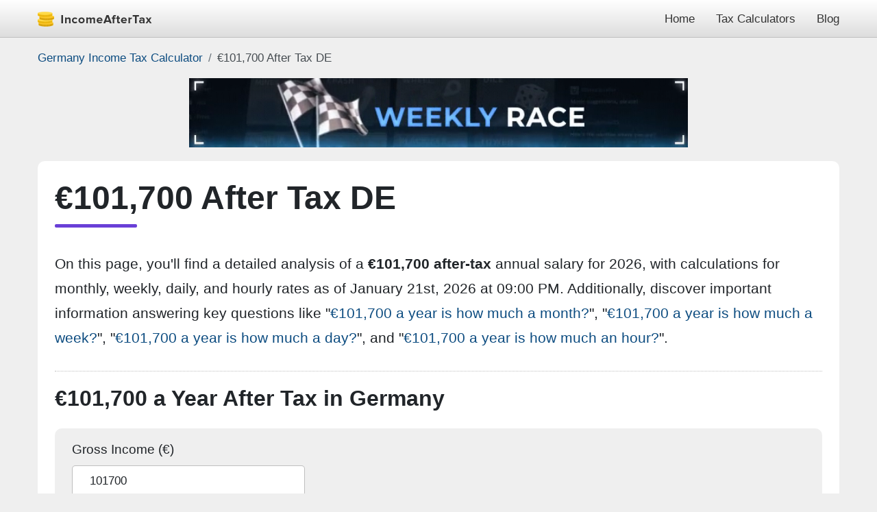

--- FILE ---
content_type: text/html; charset=utf-8
request_url: https://incomeaftertax.com/101700-after-tax-de
body_size: 29569
content:
<!DOCTYPE html><html lang="de"><head><meta charset="utf-8"/>
<script>var __ezHttpConsent={setByCat:function(src,tagType,attributes,category,force,customSetScriptFn=null){var setScript=function(){if(force||window.ezTcfConsent[category]){if(typeof customSetScriptFn==='function'){customSetScriptFn();}else{var scriptElement=document.createElement(tagType);scriptElement.src=src;attributes.forEach(function(attr){for(var key in attr){if(attr.hasOwnProperty(key)){scriptElement.setAttribute(key,attr[key]);}}});var firstScript=document.getElementsByTagName(tagType)[0];firstScript.parentNode.insertBefore(scriptElement,firstScript);}}};if(force||(window.ezTcfConsent&&window.ezTcfConsent.loaded)){setScript();}else if(typeof getEzConsentData==="function"){getEzConsentData().then(function(ezTcfConsent){if(ezTcfConsent&&ezTcfConsent.loaded){setScript();}else{console.error("cannot get ez consent data");force=true;setScript();}});}else{force=true;setScript();console.error("getEzConsentData is not a function");}},};</script>
<script>var ezTcfConsent=window.ezTcfConsent?window.ezTcfConsent:{loaded:false,store_info:false,develop_and_improve_services:false,measure_ad_performance:false,measure_content_performance:false,select_basic_ads:false,create_ad_profile:false,select_personalized_ads:false,create_content_profile:false,select_personalized_content:false,understand_audiences:false,use_limited_data_to_select_content:false,};function getEzConsentData(){return new Promise(function(resolve){document.addEventListener("ezConsentEvent",function(event){var ezTcfConsent=event.detail.ezTcfConsent;resolve(ezTcfConsent);});});}</script>
<script>if(typeof _setEzCookies!=='function'){function _setEzCookies(ezConsentData){var cookies=window.ezCookieQueue;for(var i=0;i<cookies.length;i++){var cookie=cookies[i];if(ezConsentData&&ezConsentData.loaded&&ezConsentData[cookie.tcfCategory]){document.cookie=cookie.name+"="+cookie.value;}}}}
window.ezCookieQueue=window.ezCookieQueue||[];if(typeof addEzCookies!=='function'){function addEzCookies(arr){window.ezCookieQueue=[...window.ezCookieQueue,...arr];}}
addEzCookies([{name:"ezoab_355881",value:"mod275-c; Path=/; Domain=incomeaftertax.com; Max-Age=7200",tcfCategory:"store_info",isEzoic:"true",},{name:"ezosuibasgeneris-1",value:"e3e6b7aa-873a-4365-5213-fb2712f74fc1; Path=/; Domain=incomeaftertax.com; Expires=Thu, 21 Jan 2027 21:59:03 UTC; Secure; SameSite=None",tcfCategory:"understand_audiences",isEzoic:"true",}]);if(window.ezTcfConsent&&window.ezTcfConsent.loaded){_setEzCookies(window.ezTcfConsent);}else if(typeof getEzConsentData==="function"){getEzConsentData().then(function(ezTcfConsent){if(ezTcfConsent&&ezTcfConsent.loaded){_setEzCookies(window.ezTcfConsent);}else{console.error("cannot get ez consent data");_setEzCookies(window.ezTcfConsent);}});}else{console.error("getEzConsentData is not a function");_setEzCookies(window.ezTcfConsent);}</script><script type="text/javascript" data-ezscrex='false' data-cfasync='false'>window._ezaq = Object.assign({"edge_cache_status":12,"edge_response_time":228,"url":"https://incomeaftertax.com/101700-after-tax-de"}, typeof window._ezaq !== "undefined" ? window._ezaq : {});</script><script type="text/javascript" data-ezscrex='false' data-cfasync='false'>window._ezaq = Object.assign({"ab_test_id":"mod275-c"}, typeof window._ezaq !== "undefined" ? window._ezaq : {});window.__ez=window.__ez||{};window.__ez.tf={};</script><script type="text/javascript" data-ezscrex='false' data-cfasync='false'>window.ezDisableAds = true;</script>
<script data-ezscrex='false' data-cfasync='false' data-pagespeed-no-defer>var __ez=__ez||{};__ez.stms=Date.now();__ez.evt={};__ez.script={};__ez.ck=__ez.ck||{};__ez.template={};__ez.template.isOrig=true;__ez.queue=__ez.queue||function(){var e=0,i=0,t=[],n=!1,o=[],r=[],s=!0,a=function(e,i,n,o,r,s,a){var l=arguments.length>7&&void 0!==arguments[7]?arguments[7]:window,d=this;this.name=e,this.funcName=i,this.parameters=null===n?null:w(n)?n:[n],this.isBlock=o,this.blockedBy=r,this.deleteWhenComplete=s,this.isError=!1,this.isComplete=!1,this.isInitialized=!1,this.proceedIfError=a,this.fWindow=l,this.isTimeDelay=!1,this.process=function(){f("... func = "+e),d.isInitialized=!0,d.isComplete=!0,f("... func.apply: "+e);var i=d.funcName.split("."),n=null,o=this.fWindow||window;i.length>3||(n=3===i.length?o[i[0]][i[1]][i[2]]:2===i.length?o[i[0]][i[1]]:o[d.funcName]),null!=n&&n.apply(null,this.parameters),!0===d.deleteWhenComplete&&delete t[e],!0===d.isBlock&&(f("----- F'D: "+d.name),m())}},l=function(e,i,t,n,o,r,s){var a=arguments.length>7&&void 0!==arguments[7]?arguments[7]:window,l=this;this.name=e,this.path=i,this.async=o,this.defer=r,this.isBlock=t,this.blockedBy=n,this.isInitialized=!1,this.isError=!1,this.isComplete=!1,this.proceedIfError=s,this.fWindow=a,this.isTimeDelay=!1,this.isPath=function(e){return"/"===e[0]&&"/"!==e[1]},this.getSrc=function(e){return void 0!==window.__ezScriptHost&&this.isPath(e)&&"banger.js"!==this.name?window.__ezScriptHost+e:e},this.process=function(){l.isInitialized=!0,f("... file = "+e);var i=this.fWindow?this.fWindow.document:document,t=i.createElement("script");t.src=this.getSrc(this.path),!0===o?t.async=!0:!0===r&&(t.defer=!0),t.onerror=function(){var e={url:window.location.href,name:l.name,path:l.path,user_agent:window.navigator.userAgent};"undefined"!=typeof _ezaq&&(e.pageview_id=_ezaq.page_view_id);var i=encodeURIComponent(JSON.stringify(e)),t=new XMLHttpRequest;t.open("GET","//g.ezoic.net/ezqlog?d="+i,!0),t.send(),f("----- ERR'D: "+l.name),l.isError=!0,!0===l.isBlock&&m()},t.onreadystatechange=t.onload=function(){var e=t.readyState;f("----- F'D: "+l.name),e&&!/loaded|complete/.test(e)||(l.isComplete=!0,!0===l.isBlock&&m())},i.getElementsByTagName("head")[0].appendChild(t)}},d=function(e,i){this.name=e,this.path="",this.async=!1,this.defer=!1,this.isBlock=!1,this.blockedBy=[],this.isInitialized=!0,this.isError=!1,this.isComplete=i,this.proceedIfError=!1,this.isTimeDelay=!1,this.process=function(){}};function c(e,i,n,s,a,d,c,u,f){var m=new l(e,i,n,s,a,d,c,f);!0===u?o[e]=m:r[e]=m,t[e]=m,h(m)}function h(e){!0!==u(e)&&0!=s&&e.process()}function u(e){if(!0===e.isTimeDelay&&!1===n)return f(e.name+" blocked = TIME DELAY!"),!0;if(w(e.blockedBy))for(var i=0;i<e.blockedBy.length;i++){var o=e.blockedBy[i];if(!1===t.hasOwnProperty(o))return f(e.name+" blocked = "+o),!0;if(!0===e.proceedIfError&&!0===t[o].isError)return!1;if(!1===t[o].isComplete)return f(e.name+" blocked = "+o),!0}return!1}function f(e){var i=window.location.href,t=new RegExp("[?&]ezq=([^&#]*)","i").exec(i);"1"===(t?t[1]:null)&&console.debug(e)}function m(){++e>200||(f("let's go"),p(o),p(r))}function p(e){for(var i in e)if(!1!==e.hasOwnProperty(i)){var t=e[i];!0===t.isComplete||u(t)||!0===t.isInitialized||!0===t.isError?!0===t.isError?f(t.name+": error"):!0===t.isComplete?f(t.name+": complete already"):!0===t.isInitialized&&f(t.name+": initialized already"):t.process()}}function w(e){return"[object Array]"==Object.prototype.toString.call(e)}return window.addEventListener("load",(function(){setTimeout((function(){n=!0,f("TDELAY -----"),m()}),5e3)}),!1),{addFile:c,addFileOnce:function(e,i,n,o,r,s,a,l,d){t[e]||c(e,i,n,o,r,s,a,l,d)},addDelayFile:function(e,i){var n=new l(e,i,!1,[],!1,!1,!0);n.isTimeDelay=!0,f(e+" ...  FILE! TDELAY"),r[e]=n,t[e]=n,h(n)},addFunc:function(e,n,s,l,d,c,u,f,m,p){!0===c&&(e=e+"_"+i++);var w=new a(e,n,s,l,d,u,f,p);!0===m?o[e]=w:r[e]=w,t[e]=w,h(w)},addDelayFunc:function(e,i,n){var o=new a(e,i,n,!1,[],!0,!0);o.isTimeDelay=!0,f(e+" ...  FUNCTION! TDELAY"),r[e]=o,t[e]=o,h(o)},items:t,processAll:m,setallowLoad:function(e){s=e},markLoaded:function(e){if(e&&0!==e.length){if(e in t){var i=t[e];!0===i.isComplete?f(i.name+" "+e+": error loaded duplicate"):(i.isComplete=!0,i.isInitialized=!0)}else t[e]=new d(e,!0);f("markLoaded dummyfile: "+t[e].name)}},logWhatsBlocked:function(){for(var e in t)!1!==t.hasOwnProperty(e)&&u(t[e])}}}();__ez.evt.add=function(e,t,n){e.addEventListener?e.addEventListener(t,n,!1):e.attachEvent?e.attachEvent("on"+t,n):e["on"+t]=n()},__ez.evt.remove=function(e,t,n){e.removeEventListener?e.removeEventListener(t,n,!1):e.detachEvent?e.detachEvent("on"+t,n):delete e["on"+t]};__ez.script.add=function(e){var t=document.createElement("script");t.src=e,t.async=!0,t.type="text/javascript",document.getElementsByTagName("head")[0].appendChild(t)};__ez.dot=__ez.dot||{};__ez.queue.addFileOnce('/detroitchicago/boise.js', '/detroitchicago/boise.js?gcb=195-0&cb=5', true, [], true, false, true, false);__ez.queue.addFileOnce('/parsonsmaize/abilene.js', '/parsonsmaize/abilene.js?gcb=195-0&cb=e80eca0cdb', true, [], true, false, true, false);__ez.queue.addFileOnce('/parsonsmaize/mulvane.js', '/parsonsmaize/mulvane.js?gcb=195-0&cb=e75e48eec0', true, ['/parsonsmaize/abilene.js'], true, false, true, false);__ez.queue.addFileOnce('/detroitchicago/birmingham.js', '/detroitchicago/birmingham.js?gcb=195-0&cb=539c47377c', true, ['/parsonsmaize/abilene.js'], true, false, true, false);</script>
<script data-ezscrex="false" type="text/javascript" data-cfasync="false">window._ezaq = Object.assign({"ad_cache_level":0,"adpicker_placement_cnt":0,"ai_placeholder_cache_level":0,"ai_placeholder_placement_cnt":-1,"author":"Danny Me","domain":"incomeaftertax.com","domain_id":355881,"ezcache_level":1,"ezcache_skip_code":0,"has_bad_image":0,"has_bad_words":0,"is_sitespeed":0,"lt_cache_level":0,"publish_date":"2018-09-22","response_size":100773,"response_size_orig":95010,"response_time_orig":256,"template_id":5,"url":"https://incomeaftertax.com/101700-after-tax-de","word_count":0,"worst_bad_word_level":0}, typeof window._ezaq !== "undefined" ? window._ezaq : {});__ez.queue.markLoaded('ezaqBaseReady');</script>
<script type='text/javascript' data-ezscrex='false' data-cfasync='false'>
window.ezAnalyticsStatic = true;

function analyticsAddScript(script) {
	var ezDynamic = document.createElement('script');
	ezDynamic.type = 'text/javascript';
	ezDynamic.innerHTML = script;
	document.head.appendChild(ezDynamic);
}
function getCookiesWithPrefix() {
    var allCookies = document.cookie.split(';');
    var cookiesWithPrefix = {};

    for (var i = 0; i < allCookies.length; i++) {
        var cookie = allCookies[i].trim();

        for (var j = 0; j < arguments.length; j++) {
            var prefix = arguments[j];
            if (cookie.indexOf(prefix) === 0) {
                var cookieParts = cookie.split('=');
                var cookieName = cookieParts[0];
                var cookieValue = cookieParts.slice(1).join('=');
                cookiesWithPrefix[cookieName] = decodeURIComponent(cookieValue);
                break; // Once matched, no need to check other prefixes
            }
        }
    }

    return cookiesWithPrefix;
}
function productAnalytics() {
	var d = {"pr":[6],"omd5":"750f0dc07f63e5bc54ab74f38351038e","nar":"risk score"};
	d.u = _ezaq.url;
	d.p = _ezaq.page_view_id;
	d.v = _ezaq.visit_uuid;
	d.ab = _ezaq.ab_test_id;
	d.e = JSON.stringify(_ezaq);
	d.ref = document.referrer;
	d.c = getCookiesWithPrefix('active_template', 'ez', 'lp_');
	if(typeof ez_utmParams !== 'undefined') {
		d.utm = ez_utmParams;
	}

	var dataText = JSON.stringify(d);
	var xhr = new XMLHttpRequest();
	xhr.open('POST','/ezais/analytics?cb=1', true);
	xhr.onload = function () {
		if (xhr.status!=200) {
            return;
		}

        if(document.readyState !== 'loading') {
            analyticsAddScript(xhr.response);
            return;
        }

        var eventFunc = function() {
            if(document.readyState === 'loading') {
                return;
            }
            document.removeEventListener('readystatechange', eventFunc, false);
            analyticsAddScript(xhr.response);
        };

        document.addEventListener('readystatechange', eventFunc, false);
	};
	xhr.setRequestHeader('Content-Type','text/plain');
	xhr.send(dataText);
}
__ez.queue.addFunc("productAnalytics", "productAnalytics", null, true, ['ezaqBaseReady'], false, false, false, true);
</script><base href="https://incomeaftertax.com/101700-after-tax-de"/> 
		
	    <meta http-equiv="X-UA-Compatible" content="IE=edge"/>
	    <meta name="viewport" content="width=device-width, initial-scale=1, minimum-scale=1"/>
		
				<meta name="geo.region" content="DE"/>
				<meta name="referrer" content="always"/>

		<!-- <link href="//pagead2.googlesyndication.com" rel="dns-prefetch"> -->
		
		<title>€101,700 a Year After-Tax is How Much a Month, Week, Day, an Hour?</title>
				<meta name="description" content="Explore the breakdown of a €101,700 a year after-tax income in DE: find out how much is a month, week, day, and an hour to better understand your earnings."/> 
				<meta name="keywords" content="101700 after tax DE, 101700 after tax Germany, 101700 salary after tax DE, 101700 salary after tax Germany, 101700 after tax DE, 101700 after tax Germany, how much is 101700 after tax in DE, how much is 101700 after tax in Germany"/>
		<meta name="tags" content="101700 after tax DE, 101700 after tax Germany, 101700 salary after tax DE, 101700 salary after tax Germany, 101700 after tax DE, 101700 after tax Germany, how much is 101700 after tax in DE, how much is 101700 after tax in Germany"/>
				<meta name="robots" content="index, follow, max-image-preview:large, max-snippet:-1, max-video-preview:-1"/>
		
		<meta property="og:locale" content="de"/>
		<meta property="og:type" content="article"/>
		<meta property="og:title" content="€101,700 a Year After-Tax is How Much a Month, Week, Day, an Hour?"/>
		<meta property="og:description" content="Explore the breakdown of a €101,700 a year after-tax income in DE: find out how much is a month, week, day, and an hour to better understand your earnings."/>
		<meta property="og:url" content="https://incomeaftertax.com/101700-after-tax-de"/>
		<meta property="og:site_name" content="€101,700 a Year After"/>
		<meta property="article:author" content="Danny Me"/>
		<meta property="article:published_time" content="2018-09-22T19:38:00+00:00"/>
		<meta property="article:modified_time" content="2022-09-18T13:52:00+00:00"/>
		<meta property="og:image" content="https://incomeaftertax.com/101700-after-tax-de.jpg?22"/>
		<meta property="og:image:width" content="709"/>
		<meta property="og:image:height" content="419"/>
		<meta property="og:image:type" content="image/jpeg"/>
		<meta name="twitter:card" content="summary_large_image"/>

		<meta name="msvalidate.01" content="C805AD8CE2A21B422A2A1946F9C6095C"/>
		<meta name="google-site-verification" content="vqnEx-50gbD8olLAp79RmgoPBzvO-ZMWcO032VatC28"/>

		<link rel="apple-touch-icon" sizes="57x57" href="/apple-touch-icon-57x57.png"/>
		<link rel="apple-touch-icon" sizes="60x60" href="/apple-touch-icon-60x60.png"/>
		<link rel="apple-touch-icon" sizes="72x72" href="/apple-touch-icon-72x72.png"/>
		<link rel="apple-touch-icon" sizes="76x76" href="/apple-touch-icon-76x76.png"/>
		<link rel="apple-touch-icon" sizes="114x114" href="/apple-touch-icon-114x114.png"/>
		<link rel="apple-touch-icon" sizes="120x120" href="/apple-touch-icon-120x120.png"/>
		<link rel="apple-touch-icon" sizes="144x144" href="/apple-touch-icon-144x144.png"/>
		<link rel="apple-touch-icon" sizes="152x152" href="/apple-touch-icon-152x152.png"/>
		<link rel="apple-touch-icon" sizes="180x180" href="/apple-touch-icon-180x180.png"/>
		<link rel="icon" type="image/png" sizes="32x32" href="/favicon-32x32.png"/>
		<link rel="icon" type="image/png" sizes="192x192" href="/android-chrome-192x192.png"/>
		<link rel="icon" type="image/png" sizes="16x16" href="/favicon-16x16.png"/>
		<link rel="manifest" href="/site.webmanifest"/>
		<link rel="mask-icon" href="/safari-pinned-tab.svg" color="#5bbad5"/>
		<meta name="msapplication-TileColor" content="#00aba9"/>
		<meta name="msapplication-TileImage" content="/mstile-144x144.png"/>
		<meta name="theme-color" content="#FFFFFF"/>

		<link rel="index" href="/sitemap.xml"/>
		<link rel="home" href="https://incomeaftertax.com"/>

		<link rel="canonical" href="https://incomeaftertax.com/101700-after-tax-de"/>
		<link rel="alternate" hreflang="de" href="https://incomeaftertax.com/101700-after-tax-de"/>
		<link rel="alternate" hreflang="x-default" href="https://incomeaftertax.com/101700-after-tax-de"/>
		
				<!-- <link rel="canonical" href="https://incomeaftertax.com/101700-after-tax-de"> -->
				<!-- <link rel="alternate" hreflang="en-US" href="https://incomeaftertax.com/101700-after-tax-us"> -->
				<!-- <link rel="alternate" hreflang="en-GB" href="https://incomeaftertax.com/101700-after-tax-uk"> -->
				<!-- <link rel="alternate" hreflang="en-IE" href="https://incomeaftertax.com/101700-after-tax-ie"> -->
				<!-- <link rel="alternate" hreflang="fr" href="https://incomeaftertax.com/101700-after-tax-fr"> -->
				<!-- <link rel="alternate" hreflang="en-CA" href="https://incomeaftertax.com/101700-after-tax-ca"> -->
				<!-- <link rel="alternate" hreflang="en-AU" href="https://incomeaftertax.com/101700-after-tax-au"> -->
				<!-- <link rel="alternate" hreflang="en-NZ" href="https://incomeaftertax.com/101700-after-tax-nz"> -->
				<!-- <link rel="alternate" hreflang="de" href="https://incomeaftertax.com/101700-after-tax-de"> -->
				<!-- <link rel="alternate" hreflang="lb" href="https://incomeaftertax.com/101700-after-tax-lu"> -->
				<!-- <link rel="alternate" hreflang="x-default" href="https://incomeaftertax.com/101700-after-tax-de"> -->
				<style type="text/css">
			footer,header,main,nav,section{display:block}hr{box-sizing:content-box;height:0;overflow:visible}h1,h2{margin-top:0;margin-bottom:.5rem}p{margin-top:0;margin-bottom:1rem}dl,ol,ul{margin-top:0;margin-bottom:1rem}ul ul{margin-bottom:0}img{vertical-align:middle;border-style:none}svg{overflow:hidden;vertical-align:middle}table{border-collapse:collapse}th{text-align:inherit}button{border-radius:0}button:focus{outline:1px dotted;outline:5px auto -webkit-focus-ring-color}button,input,select,textarea{margin:0;font-family:inherit;font-size:inherit;line-height:inherit}button,input{overflow:visible}button,select{text-transform:none}select{word-wrap:normal}h1,h2{margin-bottom:.5rem;font-weight:500;line-height:1.2}h1{font-size:2.5rem}h2{font-size:2rem}hr{margin-top:1rem;margin-bottom:1rem;border:0;border-top:1px solid rgba(0,0,0,.1)}.table{width:100%;margin-bottom:1rem;color:#212529}.table td,.table th{padding:.75rem;vertical-align:top;border-top:1px solid #dee2e6}.table thead th{vertical-align:bottom;border-bottom:2px solid #dee2e6}.table-bordered{border:1px solid #dee2e6}.table-bordered td,.table-bordered th{border:1px solid #dee2e6}.table-bordered thead th{border-bottom-width:2px}.form-control::-ms-expand{background-color:transparent;border:0}.form-control:focus{color:#495057;background-color:#fff;border-color:#80bdff;outline:0;box-shadow:0 0 0 .2rem rgba(105,63,215,.25)}.form-control::-webkit-input-placeholder{color:#6c757d;opacity:1}.form-control::-moz-placeholder{color:#6c757d;opacity:1}.form-control:-ms-input-placeholder{color:#6c757d;opacity:1}.form-control::-ms-input-placeholder{color:#6c757d;opacity:1}.form-control::placeholder{color:#6c757d;opacity:1}.form-control:disabled{background-color:#e9ecef;opacity:1}.btn:hover{color:#212529;text-decoration:none}.btn:focus{outline:0;box-shadow:0 0 0 .2rem rgba(105,63,215,.25)}.btn:disabled{opacity:.65}.clearfix::after{display:block;clear:both;content:""}.navbar{height:55px;color:#343434;background:#ddd;background:-moz-linear-gradient(top,rgba(255,255,255,1) 0,rgba(221,221,221,1) 100%);background:-webkit-linear-gradient(top,rgba(255,255,255,1) 0,rgba(221,221,221,1) 100%);background:linear-gradient(to bottom,rgba(255,255,255,1) 0,rgba(221,221,221,1) 100%);border-bottom:1px solid rgba(0,0,0,.25);text-align:right}.navbar .container{position:relative}.navbar a{color:#343434}.navbar a:active,.navbar a:hover{color:rgba(255,255,255,.8)}.logo img{float:left;width:169px;height:22px;display:inline-block;margin:16.5px 0}.caret{display:inline-block;width:0;height:0;margin-left:3px;vertical-align:middle;border-top:4px dashed;border-top:4px solid #343434;border-right:4px solid transparent;border-left:4px solid transparent}.dropdown-wrap{display:inline-block;height:55px}a.nav-link{height:55px;line-height:55px;font-size:13pt;opacity:1;margin-left:25px;transition:opacity .2s}a.nav-link:hover{text-decoration:none;color:#343434;opacity:.7;transition:opacity .2s}.dropdown-menu{position:absolute;top:55px;background:#f7f7f7;left:15px;right:15px;border-bottom-right-radius:5px;border-bottom-left-radius:5px;border:1px solid #dbdbdb;border-top:none;padding:15px 15px 0 15px;z-index:9999;text-align:center;display:none}.dropdown-menu.dropdown-show{display:block}.dropdown-menu a{padding:2.5px 0;margin:0 15px 15px 15px;font-size:16px;opacity:1;transition:opacity .2s;display:inline-block;position:relative}.dropdown-menu a:after{content:'';position:absolute;height:100%;width:1px;background:#dbdbdb;right:-15px}.dropdown-menu a:first-of-type:before{content:'';position:absolute;height:100%;width:1px;background:#dbdbdb;left:-15px}.dropdown-menu a:hover{color:#343434;opacity:.8;transition:opacity .2s;text-decoration:none}.toggleElement:not(.visible){display:none}.advancedOpts{margin-left:15px}.input-group{margin-bottom:1em}a{text-decoration:none;background-color:transparent;color:#0e4d81}a:hover{color:#0e4d81;text-decoration:underline}label{display:inline-block;margin-bottom:.5rem}textarea{overflow:auto;resize:vertical}textarea{min-height:100px}a.current{font-weight:600}.table thead th{background:#efefef;vertical-align:bottom;border-bottom:none}li.ampstart-nav-item{padding:.25em 0}.navbar a.logo:active,.navbar a.logo:hover{color:#343434}.navBtn{cursor:pointer;border:0;outline:0}span.bar{width:25px;height:3px;background-color:#343434;margin-top:6px;display:block;transition:all .2s}.navBtn:hover span.bar{background-color:rgba(52,52,52,.8);transition:all .2s}span.bar:first-of-type{margin-top:0}.hide{display:none}.gross{color:#0474ff}.net{color:#1f560b;font-weight:600}.tax{color:#7f0021}.ni{color:#cd8007}fieldset{margin:0;padding:0;border:none}.message{width:100%;margin-top:1rem;padding:.5em 1em;border:1px solid #ddd;border-radius:.25em}.message.error{color:#721c24;background-color:#f8d7da;border-color:#f5c6cb}.message.success{color:#155724;background-color:#d4edda;border-color:#c3e6cb}img{vertical-align:middle;border-style:none}svg{overflow:hidden;vertical-align:middle}button{border-radius:0}button:focus{outline:1px dotted;outline:5px auto -webkit-focus-ring-color}button{margin:0;font-family:inherit;font-size:inherit;line-height:inherit}button{overflow:visible}button{text-transform:none}button{-webkit-appearance:button}button:not(:disabled){cursor:pointer}button::-moz-focus-inner{padding:0;border-style:none}html{font-family:Arial,Helvetica,sans-serif;line-height:1.7;-webkit-text-size-adjust:100%;-webkit-tap-highlight-color:transparent}[type=submit],button{-webkit-appearance:button}[type=submit]:not(:disabled),button:not(:disabled){cursor:pointer}[type=submit]::-moz-focus-inner,button::-moz-focus-inner{padding:0;border-style:none}[hidden]{display:none}*,body{padding:0;margin:0}*,::after,::before{box-sizing:border-box}img{width:100%;height:auto}body{font-family:Arial,Helvetica,sans-serif;font-size:16pt;font-weight:400;line-height:1.7;color:#212529;text-align:left;background-color:#EFEFEF}h1,h2,h3,h4{font-weight:600;font-size:2rem;margin-bottom:25px;display:block}h3{font-size:1.8rem}h1{position:relative;font-size:3rem;font-weight:700;margin-bottom:35px;padding:0 0 15px}h2.aboveCalculator{padding:20px 0 0 0;margin-bottom:20px;border-top:1px dotted #bfbfbf}h4{margin:0;padding:0;font-size:16pt}h1 a,h1 a:hover,h1 a:focus{color:#212529}.container{width:100%;padding-right:15px;padding-left:15px;margin-right:auto;margin-left:auto;max-width:1200px}.body-wrapp{background:#fff;padding:25px;border-radius:10px}.body-wrapp p{padding:0;margin:0}p.first-p{margin-bottom:30px;display:inline-block}h1:after{content:"";position:absolute;bottom:0;height:5px;max-width:120px;width:100%;border-radius:.2em;background:#693fd7;left:0}.form-control{display:block;width:100%;height:45px;padding:0 25px;font-size:13pt;font-weight:400;line-height:45px;color:#212529;background-color:#fff;background-clip:padding-box;border:1px solid rgba(51,51,51,.25);border-radius:5px}textarea.form-control{padding-top:10px;padding-bottom:10px;line-height:1.7;height:auto;max-height:180px}.form-control:focus{color:#212529;background-color:#fff;border-color:#693fd7;outline:0;box-shadow:0 0 0 .2rem rgba(105,63,215,.25)}.input-group{margin-bottom:25px}.sidebar{display:none;position:fixed;top:0;max-height:100vh;height:100vh;max-width:80vw;background-color:#efefef;min-width:45px;outline:0;overflow-x:hidden;overflow-y:auto;z-index:2147483647;-webkit-overflow-scrolling:touch;will-change:transform}.sidebar nav{margin-top:calc(1em - 3px);padding-top:.5em;border-top:1px solid rgba(0,0,0,.1)}.sidebar{border-top:5px solid #693fd7;width:100%;max-width:220px;background-color:#fff;padding:1em;-webkit-box-shadow:10px 0 4px -2px rgba(0,0,0,6%);box-shadow:10px 0 4px -2px rgba(0,0,0,6%)}.sidebar.show{display:block}.breadcrumb{display:-ms-flexbox;display:flex;-ms-flex-wrap:wrap;flex-wrap:wrap;list-style:none;margin:15px 0;padding:0;background:transparent;text-shadow:none;font-size:13pt}.breadcrumb-item+.breadcrumb-item{padding-left:.5rem}.breadcrumb-item+.breadcrumb-item::before{display:inline-block;padding-right:.5rem;color:#6c757d;content:"/"}.breadcrumb-item+.breadcrumb-item:hover::before{text-decoration:underline}.breadcrumb-item+.breadcrumb-item:hover::before{text-decoration:none}.breadcrumb-item.active{color:#474D52}.hourPerWeek{margin-bottom:25px}form.calculator,.calculator{background:#efefef;padding:12.5px 25px 0 25px;border-radius:10px;margin-bottom:30px}.index .calculator{margin-bottom:40px}p.under_form{font-size:14pt;display:block;margin:-15px 0 20px 0}.share_box{float:right}.shareButton{width:40px;height:40px;line-height:40px;background:#2f2d2d;color:#fff;border-radius:50%;margin:5px 0 5px 10px;display:inline-block;text-align:center;opacity:1;transition:opacity .2s;cursor:pointer}.shareButton:hover{opacity:.8;transition:opacity .2s}.shareButton.facebook{background:#0A6FF2}.shareButton.twitter{background:#1898F0}.shareButton.linkedin{background:#5788C2}.shareButton.whatsapp{background:#40E15D}.shareButton.telegram{background:#2BA0D9}.shareButton.sms{background:#491C78}.shareButton.messanger{background:#0080F7}.shareButton.sms,.shareButton.messanger{display:none}.shareButton .svg-icon{width:18px;height:auto;margin:11px 0;display:inline-block}figure{display:block}.index .share_box{float:none;margin-bottom:20px}.index.article-holder .share_box{margin-top:15px;margin-bottom:-5px}.index .share_box .shareButton{margin-top:0}.index .share_box .shareButton:first-of-type{margin-left:0}.index p{margin-bottom:25px}.index h2{margin-bottom:15px;display:inline-block}label{display:inline-block;margin-bottom:7.5px;font-size:14pt}.row{display:-ms-flexbox;display:flex;-ms-flex-wrap:wrap;flex-wrap:wrap;margin-right:-12.5px;margin-left:-12.5px}.col,.col-1,.col-10,.col-11,.col-12,.col-2,.col-3,.col-4,.col-5,.col-6,.col-7,.col-8,.col-9,.col-auto,.col-lg,.col-lg-1,.col-lg-10,.col-lg-11,.col-lg-12,.col-lg-2,.col-lg-3,.col-lg-4,.col-lg-5,.col-lg-6,.col-lg-7,.col-lg-8,.col-lg-9,.col-lg-auto,.col-md,.col-md-1,.col-md-10,.col-md-11,.col-md-12,.col-md-2,.col-md-3,.col-md-4,.col-md-5,.col-md-6,.col-md-7,.col-md-8,.col-md-9,.col-md-auto,.col-sm,.col-sm-1,.col-sm-10,.col-sm-11,.col-sm-12,.col-sm-2,.col-sm-3,.col-sm-4,.col-sm-5,.col-sm-6,.col-sm-7,.col-sm-8,.col-sm-9,.col-sm-auto,.col-xl,.col-xl-1,.col-xl-10,.col-xl-11,.col-xl-12,.col-xl-2,.col-xl-3,.col-xl-4,.col-xl-5,.col-xl-6,.col-xl-7,.col-xl-8,.col-xl-9,.col-xl-auto{position:relative;width:100%;min-height:1px;padding-right:12.5px;padding-left:12.5px;padding-bottom:20px}.col-6{-webkit-box-flex:0;-ms-flex:0 0 50%;flex:0 0 50%;max-width:50%}.col-4{-webkit-box-flex:0;-ms-flex:0 0 33.333333%;flex:0 0 33.333333%;max-width:33.333333%}.col-3{-webkit-box-flex:0;-ms-flex:0 0 25%;flex:0 0 25%;max-width:25%}.col-5{-webkit-box-flex:0;-ms-flex:0 0 41.666667%;flex:0 0 41.666667%;max-width:41.666667%}.col-2{-webkit-box-flex:0;-ms-flex:0 0 16.666667%;flex:0 0 16.666667%;max-width:16.666667%}.col-9{-webkit-box-flex:0;-ms-flex:0 0 75%;flex:0 0 75%;max-width:75%}.col-8{-webkit-box-flex:0;-ms-flex:0 0 66.666667%;flex:0 0 66.666667%;max-width:66.666667%}.col-7{-webkit-box-flex:0;-ms-flex:0 0 58.333333%;flex:0 0 58.333333%;max-width:58.333333%}.content-row{border-top:1px dotted #bfbfbf;padding-top:25px}.content-row .col-8,.content-row .col-4{padding-bottom:0}.content-row .left-col{border-right:1px dotted #bfbfbf;padding-right:25px}.content-row img{width:100%;height:auto;max-width:709px}.content-row figure.in_article,.in_article img{max-width:640px}.content-row h2,.content-row h3{margin:0 0 15px 0;padding:0}.content-row p,.content-row ol,.content-row ul{margin-bottom:25px}.content-row ol,.content-row ul{padding-left:45px}.content-row .left-col{margin-bottom:-25px}.content-row figcaption{display:inline-block;margin-top:5px;font-size:12pt;color:#575757}.content-row picture,.content-row figure{max-width:709px;display:inline-block;margin:0 0 25px 0}.content-row picture.in_article,.content-row figure.in_article{margin-bottom:0;margin-top:25px}.content-row figure.in_article{margin-left:auto;margin-right:auto;margin-top:25px;margin-bottom:25px;display:block}.content-row .table-bordered{margin:0;margin-top:0;font-size:13pt;min-width:660px}.table-wrap{width:100%;overflow-y:auto}.content-row .col-8{-webkit-box-flex:0;-ms-flex:0 0 calc(100% - 373.5px);flex:0 0 calc(100% - 373.5px);max-width:calc(100% - 373.5px)}.content-row .col-4{-webkit-box-flex:0;-ms-flex:0 0 373.5px;flex:0 0 373.5px;max-width:373.5px;padding-left:25px}.content-row .col-12{padding-bottom:0}.calculationsNavs{border-top:1px dotted #bfbfbf;margin-top:25px;padding-top:15px}.amounts-block{width:100%;display:block;margin:10px 0 5px -15px}.amounts-block:last-of-type{margin-bottom:-15px}.amounts-block a,.amounts-block span{display:inline-block;margin:0 0 15px 15px}.clearfix::after{content:"";clear:both;display:table}@media (prefers-reduced-motion:reduce){.btn{transition:none}}.btn{color:#fff;background-color:#693fd7;background:#693fd7;width:100%;height:50px;padding:0 25px;font-weight:400;line-height:50px;display:inline-block;text-align:center;vertical-align:middle;-webkit-user-select:none;-moz-user-select:none;-ms-user-select:none;user-select:none;border:none;border-radius:5px;transition:color .15s ease-in-out,background-color .15s ease-in-out,background .15s ease-in-out,border-color .15s ease-in-out,box-shadow .15s ease-in-out}.btn:hover{color:#fff;background:rgba(105,63,215,.8);transition:background .2s}.svg-icon{width:20px;height:20px;margin-top:-3px;margin-right:2px}.svg-icon path,.svg-icon polygon,.svg-icon rect{fill:#fff}.table-of-contents{margin-bottom:35px;border:1px solid #efefef}.table-of-contents .table-element,.table-of-contents .table-header{padding:12.5px 25px}.table-of-contents .table-header{background:#efefef;font-weight:600}.table-of-contents .table-element{border-bottom:1px solid #efefef;padding-left:60px;position:relative}.table-of-contents .table-element:last-of-type{border-bottom:none}.table-of-contents .table-element .emoji{position:absolute;left:25px}footer{margin-top:25px;padding-bottom:25px;width:100%;font-size:12pt}.footnav a{position:relative;padding-right:20px;margin:0 10px 15px 0;display:inline-block}.footnav a:after{content:'/';position:absolute;right:0;color:#a6a3a3}.footnav a:last-of-type{margin-right:0;padding-right:0}.footnav a:last-of-type:after{content:''}.footnav,.social,.copyrights{display:block;width:100%;text-align:center;margin-bottom:20px}.footnav{border-top:1px dotted #a6a3a3;padding-top:20px;margin-bottom:5px}.copyrights{margin-bottom:0}.social .svg-icon{width:32px;height:32px;margin-top:0;margin-right:0}.social a{margin-right:15px;opacity:1;transition:opacity .2s}.social a:hover{text-decoration:none;opacity:.8;transition:opacity .2s}.social a:last-of-type{margin-right:0}.social .svg-icon path{fill:#212529}.toolButton{padding:15px;text-align:center;color:#fff;background-color:#693fd7;background:#693fd7;display:block;width:100%;border-radius:5px;transition:color .15s ease-in-out,background-color .15s ease-in-out,background .15s ease-in-out,border-color .15s ease-in-out,box-shadow .15s ease-in-out;border-left:5px solid rgba(0,0,0,.2);margin-bottom:25px}.toolButton:hover{color:#fff;background:rgba(105,63,215,.8);transition:background .2s;text-decoration:none}.nav-wrapp{display:inline-block}.toggleNav{display:none}.document h2{margin:10px 0 20px 0}.document p{margin:0 0 20px 0;display:inline-block}.document p:last-of-type{margin-bottom:0}.document ul{padding-left:40px;margin:0 0 20px 0}.document.sitemap ul{margin-bottom:0}.document.sitemap ul li{margin-bottom:10px}.document.sitemap .col-4{padding-bottom:0}.contact-page .col-6{padding-bottom:0}.contact-page form.calculator{padding:15px 15px 0 15px;margin-bottom:0}.contact-page form.calculator.contact-form{padding:15px 25px 0 25px}.alert{position:relative;padding:10px 15px;margin-top:20px;border:1px solid transparent;border-radius:5px;font-size:13pt}.alert-danger{color:#721c24;background-color:#f8d7da;border-color:#f5c6cb}.alert-success{color:#155724;background-color:#d4edda;border-color:#c3e6cb}.contacts-right ul{margin-top:15px;margin-bottom:-7.5px}.contacts-right ul li{margin-bottom:7.5px}.countries-wrapp{padding-top:20px;margin:0 -15px 5px 0;display:inline-block}.countries-wrapp a{font-size:13pt;display:inline-block;border:2px solid #212529;color:#212529;padding:7.5px 20px;margin:0 15px 15px 0;border-radius:5px;opacity:1;transition:opacity .2s}.countries-wrapp a:hover{text-decoration:none;opacity:.6;transition:opacity .2s}.index-calc form{border-bottom:1px dotted #bfbfbf}.index-calc .submitCalc{max-width:233.75px}.no-posts{padding:15px 25px;background:#efefef;border-radius:5px}.visitBlogs{margin-top:25px;max-width:350px}.row.post-wrap{background:#efefef;margin:0 0 20px 0}.row.post-wrap:last-of-type{margin-bottom:0}.post-wrap .col-4,.post-wrap .col-8{padding:20px}.post-wrap .col-8{padding-left:5px}.post-wrap h3,.post-wrap h4{font-size:1.6rem;margin-bottom:5px}.blog-sub-info{font-size:12pt;display:inline-block;width:100%;margin-bottom:5px;color:#0E4D81}.post-wrap img,.trending-post img{max-width:313px;display:block;margin:0 auto}.post-wrap p{margin-bottom:0;font-size:14pt}.main-image img{max-width:788px;width:100%;height:auto}.post-time,.read-time{color:#4A5055}.post-time{margin-right:5px}.read-time{margin-left:5px}.pagination{display:inline-block;list-style:none;margin:25px 0 -15px 0}.pagination li{display:inline-block}.pagination a,.pagination span{display:block;padding:5px 15px;background:#efefef;margin:0 15px 15px 0;border-radius:5px}img.nf{width:100%;max-width:310px;height:auto;display:block;margin:0 auto 20px auto}article p,article ul,article picture{margin-bottom:25px}article{margin-bottom:-25px}article h2,article h3,article h4{margin-bottom:15px;display:inline-block}article h3,article h4{font-size:1.8rem}article ul{padding-left:35px;margin-top:0}.article-holder .col-3,.article-holder .col-9{padding-bottom:0}.article-sub{font-size:12pt;margin:20px 0 30px 0;padding-top:20px;border-top:1px dotted #bfbfbf;border-bottom:1px dotted #bfbfbf}.right-read{text-align:right}.most-popular-wrap{margin-top:25px;padding-top:25px;border-top:1px dotted #bfbfbf}figcaption{display:inline-block;width:100%;margin-top:10px;font-size:12pt;color:#4A5055}.lil-header{font-weight:600;margin-bottom:20px;font-size:18pt}.article-holder .col-3{border-left:1px dotted #bfbfbf;padding-left:20px}.article-holder .col-9{padding-right:25px}.trending-post{border-bottom:1px dotted #bfbfbf;margin-bottom:25px;padding-bottom:10px}.trending-post h4{font-size:13pt;line-height:1.5;display:block;margin-top:10px}.trending-post .blog-sub-info{font-size:11pt;margin-bottom:0;margin-top:8px}.first_wrapper{margin-bottom:25px}.second_wrapper{margin-top:25px}.advancedHolder{margin-top:-10px;margin-bottom:-5px}.advancedHolder a{font-size:12pt}.advancedOptions{border-top:1px dotted #bfbfbf;border-bottom:1px dotted #bfbfbf;padding:10px 0 0 0;margin-top:15px;border-radius:5px;display:none;margin-bottom:10px}.advancedOptions.show{display:block}.btn-link{background-color:#2f2d2d;font-size:13pt}.btn-link:hover,.btn-link:focus,.btn-link:active{background:rgba(47,45,45,.8)}.content-block{background:#efefef;margin-bottom:25px;padding:15px}.content-inner{background:#fff;padding:0;position:relative;border:1px solid #efefef;transition:border .25s;cursor:pointer;margin-bottom:15px}.content-inner:last-of-type{margin-bottom:0}.content-inner:hover{border:1px solid #CACACA;transition:border .25s}.content-inner a{position:absolute;width:100%;height:100%;top:0;left:0;right:0}.content-inner .col-8{padding:15px;font-size:13pt;color:#4D4D4D;-webkit-box-flex:0;-ms-flex:0 0 66.666667%;flex:0 0 66.666667%;max-width:66.666667%}.content-inner .submitCalc{max-width:100%;margin-top:15px;text-transform:uppercase;font-weight:600}.content-inner img{margin:0}.content-inner .submitCalc,.content-inner img{opacity:1;transition:opacity .2s}.content-inner:hover .submitCalc,.content-inner:hover img{opacity:.8;transition:opacity .2s}.content-block .col-4{-webkit-box-flex:0;-ms-flex:0 0 33.333333%;flex:0 0 33.333333%;max-width:33.333333%;padding-left:15px;padding-right:0}.content-block .row{margin-right:0;margin-left:-15px}.sponsored-header{margin-bottom:10px;font-size:11pt;color:#4D4D4D}.table-bordered tbody tr:last-of-type td,.table-bordered tbody tr:last-of-type th{border-top:2px solid #dee2e6}p.answer{background:#fffec4;padding:15px;border-left:5px solid #eae888;margin-top:10px;display:inline-block;width:100%}form small{font-size:12pt;display:inline-block;width:100%;margin-top:5px;color:#5b5b5b}.table-wrap .table-bordered{margin-bottom:25px}.loader.visible{display:none}.loader.visible{border:4px solid #fff;border-top:4px solid #9e83e3;border-radius:50%;width:25px;height:25px;margin:12.5px auto;animation:spin 2s linear infinite;display:block}.loader.visible div{display:none}.toggletoc{float:right;font-size:12pt;font-weight:500;margin:4px 0 0 15px}.tabletoc{display:none}.tabletoc.show{display:block}@keyframes spin{0%{transform:rotate(0deg)}100%{transform:rotate(360deg)}}@media (max-width:1139px){.content-row .col-8{-webkit-box-flex:0;-ms-flex:0 0 calc(100% - 197.5px);flex:0 0 calc(100% - 197.5px);max-width:calc(100% - 197.5px)}.content-row .col-4{-webkit-box-flex:0;-ms-flex:0 0 197.5px;flex:0 0 197.5px;max-width:197.5px;padding-left:25px}.content-block .col-4{-webkit-box-flex:0;-ms-flex:0 0 33.333333%;flex:0 0 33.333333%;max-width:100%;padding-left:15px}.content-inner .col-8{-webkit-box-flex:0;-ms-flex:0 0 66.666667%;flex:0 0 66.666667%;max-width:66.666667%}}@media (max-width:1000px){.dropdown-menu a::after,.dropdown-menu a:first-of-type::before{background:transparent}.dropdown-menu{left:0;right:0}.container{padding-right:25px;padding-left:25px}.amounts-block{margin-top:0}.table-of-contents{margin-bottom:30px}.content-row .col-8,.content-row .col-4{-webkit-box-flex:0;-ms-flex:0 0 100%;flex:0 0 100%;max-width:100%;padding:0 12.5px}.content-row .left-col{border-right:none;padding-bottom:5px;margin-bottom:25px;border-bottom:none}.content-block .col-4{-webkit-box-flex:0;-ms-flex:0 0 100%;flex:0 0 100%;max-width:100%;padding:0;margin-bottom:15px}.content-block{padding-bottom:15px}.content-block .row{margin-left:0}.content-inner .col-4{-webkit-box-flex:0;-ms-flex:0 0 33.333333%;flex:0 0 33.333333%;max-width:100%;padding-left:0;margin:0}.content-inner .col-8{-webkit-box-flex:0;-ms-flex:0 0 66.666667%;flex:0 0 66.666667%;max-width:66.666667%;padding:15px}}@media (max-width:880px){.btn-link{font-size:inherit}.form-control{padding:0 15px}.col-12.advancedHolder{margin-top:5px;margin-bottom:0;padding-bottom:10px}.advancedHolder a{font-size:14pt}.advancedOptions{margin-top:15px;margin-bottom:10px;border-radius:0;padding-bottom:10px}.trending-post:last-of-type{border-bottom:none;padding-bottom:0;margin-bottom:20px}.trending-post .blog-sub-info{font-size:12pt;display:inline-block;width:100%;margin-bottom:5px}.lil-header{padding-top:15px;border-top:1px dotted #bfbfbf}.trending-post h4{font-size:1.6rem;line-height:1.7}.right-read{text-align:left}.breadcrumb{font-size:12pt}.post-wrap .col-8{padding-left:20px;padding-top:0}.article-holder .col-3{padding-left:10px;border:none;margin-top:20px}.most-popular-wrap{border:none;padding:0;margin:0}.contact-page form.calculator.contact-form{margin-bottom:20px;padding-left:15px;padding-right:15px}h1,h2,h3,h4,.post-wrap h3,.post-wrap h4{font-size:1.8rem}h1{font-size:2.2rem;margin-bottom:30px}body,label{font-size:14pt}.submitCalc{margin-top:7.5px}.container{padding-right:20px;padding-left:20px}.body-wrapp{padding:20px}.col,.col-1,.col-10,.col-11,.col-12,.col-2,.col-3,.col-4,.col-5,.col-6,.col-7,.col-8,.col-9,.col-auto,.col-lg,.col-lg-1,.col-lg-10,.col-lg-11,.col-lg-12,.col-lg-2,.col-lg-3,.col-lg-4,.col-lg-5,.col-lg-6,.col-lg-7,.col-lg-8,.col-lg-9,.col-lg-auto,.col-md,.col-md-1,.col-md-10,.col-md-11,.col-md-12,.col-md-2,.col-md-3,.col-md-4,.col-md-5,.col-md-6,.col-md-7,.col-md-8,.col-md-9,.col-md-auto,.col-sm,.col-sm-1,.col-sm-10,.col-sm-11,.col-sm-12,.col-sm-2,.col-sm-3,.col-sm-4,.col-sm-5,.col-sm-6,.col-sm-7,.col-sm-8,.col-sm-9,.col-sm-auto,.col-xl,.col-xl-1,.col-xl-10,.col-xl-11,.col-xl-12,.col-xl-2,.col-xl-3,.col-xl-4,.col-xl-5,.col-xl-6,.col-xl-7,.col-xl-8,.col-xl-9,.col-xl-auto{width:100%;-webkit-box-flex:0;-ms-flex:0 0 100%;flex:0 0 100%;max-width:100%;padding-bottom:15px;padding-right:10px;padding-left:10px}.content-row .col-8,.content-row .col-4{padding:0 10px}.row{margin-right:-10px;margin-left:-10px}form.calculator,.calculator{padding:20px 20px 0 20px}.content-row p,.content-row ol,.content-row ul,.content-block{margin-bottom:20px}.content-row figure.in_article{margin-top:20px;margin-bottom:20px}.table-wrap{margin-bottom:20px}.content-row .left-col{margin-bottom:-20px}.table-of-contents .table-element,.table-of-contents .table-header{padding:12.5px 20px}.table-of-contents .table-element .emoji{left:20px}.table-of-contents .table-element{padding-left:55px}.shareButton.sms,.shareButton.messanger{display:inline-block}.share_box{float:none;margin:10px 0 -10px 0;text-align:center;border-top:1px solid rgba(51,51,51,.25);padding-top:20px}.index .share_box{margin:0 0 5px 0;border-top:none;padding:0}p.under_form{font-size:14pt;margin:0 0 15px 0}.shareButton{margin:0 0 15px 15px}.shareButton:first-of-type{margin-left:0}.content-block .col-4{-webkit-box-flex:0;-ms-flex:0 0 100%;flex:0 0 100%;max-width:100%;padding:0;margin-bottom:15px}.content-block .row{margin-left:0}.content-inner .col-4{-webkit-box-flex:0;-ms-flex:0 0 33.333333%;flex:0 0 33.333333%;max-width:100%;padding-left:0;margin:0}.content-inner .col-8{-webkit-box-flex:0;-ms-flex:0 0 66.666667%;flex:0 0 66.666667%;max-width:66.666667%;padding:15px}}@media (max-width:880px){h1,h2,h3,h4,.post-wrap h3,.post-wrap h4{font-size:1.6rem}h1{font-size:1.8rem}}@media (max-width:768px){.toggleNav{display:inline-block;margin:16px 0;cursor:pointer}.nav-wrapp{display:none}.nav-wrapp.menu-show{display:block;left:0;right:0;position:absolute;top:55px;background:#f7f7f7;border-bottom-right-radius:5px;border-bottom-left-radius:5px;border-bottom:1px solid #dbdbdb;z-index:99999;padding-top:20px;overflow:hidden}a.nav-link,.dropdown-wrap{display:block;text-align:left;padding-left:20px;padding-right:20px;height:auto;line-height:1.6;margin-bottom:20px}.nav-wrapp.menu-show .dropdown-menu{position:relative;top:unset;border:none;padding:15px 0 0 5px;text-align:left;background:#eee;border-radius:0}.dropdown-wrap{margin-left:0;padding:0}}@media (max-width:671px){.content-inner .col-4,.content-inner .col-8{-webkit-box-flex:0;-ms-flex:0 0 100%;flex:0 0 100%;max-width:100%}.content-inner img{max-width:300px;margin:15px auto 0 auto;display:block}.content-inner{text-align:center}}@media (max-width:550px){#rc-imageselect,.g-recaptcha,.h-captcha{transform:scale(.77);-webkit-transform:scale(.77);transform-origin:0 0;-webkit-transform-origin:0 0}}@media (max-width:500px){.post-wrap .col-4,.post-wrap .col-8{padding:15px}.post-wrap .col-8{padding-top:0;padding-left:15px}.nav-wrapp.menu-show .dropdown-menu{padding:15px 10px 0 10px}a.nav-link{padding-left:0;padding-right:0}.container.for-body{padding:0}p.first-p{margin-bottom:25px}h2.aboveCalculator{padding:0;margin-bottom:25px;border-top:none}.container{padding-right:15px;padding-left:15px}.body-wrapp{border-radius:0;padding:20px 15px}.col,.col-1,.col-10,.col-11,.col-12,.col-2,.col-3,.col-4,.col-5,.col-6,.col-7,.col-8,.col-9,.col-auto,.col-lg,.col-lg-1,.col-lg-10,.col-lg-11,.col-lg-12,.col-lg-2,.col-lg-3,.col-lg-4,.col-lg-5,.col-lg-6,.col-lg-7,.col-lg-8,.col-lg-9,.col-lg-auto,.col-md,.col-md-1,.col-md-10,.col-md-11,.col-md-12,.col-md-2,.col-md-3,.col-md-4,.col-md-5,.col-md-6,.col-md-7,.col-md-8,.col-md-9,.col-md-auto,.col-sm,.col-sm-1,.col-sm-10,.col-sm-11,.col-sm-12,.col-sm-2,.col-sm-3,.col-sm-4,.col-sm-5,.col-sm-6,.col-sm-7,.col-sm-8,.col-sm-9,.col-sm-auto,.col-xl,.col-xl-1,.col-xl-10,.col-xl-11,.col-xl-12,.col-xl-2,.col-xl-3,.col-xl-4,.col-xl-5,.col-xl-6,.col-xl-7,.col-xl-8,.col-xl-9,.col-xl-auto{padding-bottom:15px;padding-right:7.5px;padding-left:7.5px}.content-row{padding-top:15px}.content-row .col-8,.content-row .col-4{padding:0 7.5px}.row{margin-right:-7.5px;margin-left:-7.5px}form.calculator,.calculator{padding:15px 15px 0 15px;margin-bottom:15px}.table-of-contents .table-element,.table-of-contents .table-header{padding:12.5px 15px}.table-of-contents .table-element .emoji{left:15px}.table-of-contents .table-element{padding-left:55px}.submitCalc{margin-top:10px;margin-bottom:0}.submitCalc.visitBlogs{margin-top:20px}.table-of-contents{margin-bottom:20px}.content-row picture,.content-row figure{margin:0 0 20px 0}.content-row picture.in_article,.content-row figure.in_article{margin-bottom:0;margin-top:20px}.content-row figure.in_article{margin-top:20px;margin-bottom:20px}.calculationsNavs{margin-top:15px;padding-top:15px}.footnav{border-top:none;padding-top:0;margin-bottom:0}.content-row .left-col{margin-bottom:15px}.calculationsNavs{margin-top:5px;border:none}.content-block .col-4{-webkit-box-flex:0;-ms-flex:0 0 100%;flex:0 0 100%;max-width:100%;padding:0;margin-bottom:15px}.content-block .row{margin-left:0}.content-inner .col-4{padding:0 15px}.content-inner .col-8{padding:0 15px 15px 15px}}@media print{*,::after,::before{text-shadow:none;box-shadow:none}a:not(.btn){text-decoration:underline}img{page-break-inside:avoid}h2,p{orphans:3;widows:3}h2{page-break-after:avoid}body{min-width:992px}.container{min-width:992px}.navbar{display:none}}.updated_holder{padding:15px;margin-bottom:20px;background:#efefef;font-size:13pt;text-align:center;line-height:1.5}@keyframes pulse-circle{0%{transform:scale(.33)}100%,80%{opacity:0}}@keyframes circle-pulse{0%,100%{transform:scale(.8)}50%{transform:scale(1)}}.updated_holder .circle{margin-right:10px;width:20px;height:20px;position:relative;display:inline-block;vertical-align:middle}.updated_holder .circle::after{content:"";position:absolute;left:0;top:0;display:block;width:100%;height:100%;background-color:#75daad;border-radius:50px;animation:1.25s cubic-bezier(.455,.03,.515,.955) -.4s infinite circle-pulse}.updated_holder .circle::before{content:"";position:relative;display:block;width:250%;height:250%;box-sizing:border-box;margin-left:-75%;margin-top:-75%;border-radius:45px;background-color:#75daad;animation:1.25s cubic-bezier(.215,.61,.355,1) infinite pulse-circle}.about-author{display:table;border-top:1px solid #f0f0f0;padding-top:25px;padding-bottom:25px;width:100%}.author-head{width:100%;display:inline-block;font-weight:700}.img-author{width:140px;height:140px}.author-body{display:table;margin:0;padding-top:20px;padding-bottom:0}.about-author-left{display:table-cell;width:130px;vertical-align:top}.about-author-right{padding-left:25px;display:table-cell;vertical-align:top}.about-author-right .author-link,.profile-details .username{color:#595959;font-size:18pt;font-weight:700}.about-author-right .author-link{float:none;width:auto}.author-link{display:inline-block;width:100%;float:none;margin-bottom:5px}.about-author-right p{display:block;margin:0;font-size:14pt}@media (max-width:880px){.about-author{margin-bottom:25px}}@media (max-width:650px){.about-author-left,.about-author-right{padding-left:0;width:100%;display:block}}p{width:100%}.mobiOnly{width: 100%; max-width: 300px; height: auto; margin: 0 auto; display: none}.pcOnly{width: 100%; max-width: 728px; height: auto; display: block; margin: 0 auto}@media (max-width: 550px){.mobiOnly{display: block}.pcOnly{display: none}}
		</style>
		
				<script>(function(w,d,s,l,i){w[l]=w[l]||[];w[l].push({'gtm.start':
		new Date().getTime(),event:'gtm.js'});var f=d.getElementsByTagName(s)[0],
		j=d.createElement(s),dl=l!='dataLayer'?'&l='+l:'';j.async=true;j.src=
		'https://www.googletagmanager.com/gtm.js?id='+i+dl;f.parentNode.insertBefore(j,f);
		})(window,document,'script','dataLayer','GTM-P36G9ZK');</script>
				<!-- <script async src="//pagead2.googlesyndication.com/pagead/js/adsbygoogle.js?client=ca-pub-1603350539083044" crossorigin="anonymous"></script> -->
				<script type="application/ld+json">
		{
			"@context": "https://schema.org",
			"@graph": [{
				"@type": "WebPage",
				"@id": "https://incomeaftertax.com/101700-after-tax-de#webpage",
				"url": "https://incomeaftertax.com/101700-after-tax-de",
				"name": "€101,700 a Year After",
				"isPartOf": {
					"@id": "https://incomeaftertax.com/de-income-tax-calculator#website"
				},
				"primaryImageOfPage": {
					"@id": "https://incomeaftertax.com/101700-after-tax-de#primaryimage"
				},
				"image": "https://incomeaftertax.com/101700-after-tax-de.jpg?22",
				"thumbnailUrl": "https://incomeaftertax.com/101700-after-tax-de.jpg?22",
				"datePublished": "2018-09-22T19:38:00+00:00",
				"dateModified": "2022-09-18T13:52:00+00:00",
				"author": [{
			        "@type": "Person",
			        "@id" :  "https://incomeaftertax.com#author",
			        "name": "Dainius Meškauskis",
			        "sameAs": [
			            "https://dannyme.com",
			            "https://find-and-update.company-information.service.gov.uk/company/11648007", 
			            "https://www.facebook.com/dmeskauskis", 
			            "https://www.codester.com/DannyMe"
			        ]
           		}],
				"breadcrumb": "https://incomeaftertax.com/101700-after-tax-de#breadcrumb",
				"inLanguage": "de",
				"potentialAction": [{
					"@type": "ReadAction",
					"target": ["https://incomeaftertax.com/101700-after-tax-de"]
				}]
			}, {
				"@type": "ImageObject",
				"inLanguage": "de",
				"@id": "https://incomeaftertax.com/101700-after-tax-de#primaryimage",
				"url": "https://incomeaftertax.com/101700-after-tax-de.jpg?22",
				"contentUrl": "https://incomeaftertax.com/101700-after-tax-de.jpg?22",
				"width": 709,
				"height": 419
			}, {
				"@type": "BreadcrumbList",
				"@id": "https://incomeaftertax.com/101700-after-tax-de#breadcrumb",
				"itemListElement": [{
					"@type": "ListItem",
					"position": 1,
					"name": "Germany  Income Tax Calculator",
					"item": "https://incomeaftertax.com/de-income-tax-calculator"
				},{
					"@type": "ListItem",
					"position": 2,
					"name": "€101,700 After Tax DE",
					"item": "https://incomeaftertax.com/101700-after-tax-de"
				}]
			}, {
				"@type": "WebSite",
				"@id": "https://incomeaftertax.com/de-income-tax-calculator#website",
				"url": "https://incomeaftertax.com/de-income-tax-calculator",
				"name": "Germany  Income Tax Calculator",
				"description": "",
				"publisher": {
					"@id":"https://incomeaftertax.com#organization"
				},
				"potentialAction": [{
					"@type":"SearchAction", 
					"target": {
						"@type": "EntryPoint", 
						"urlTemplate": "https://incomeaftertax.com/?search={search_term_string}"
					}, 
					"query-input":"required name=search_term_string"
				}],
				"inLanguage": "de"
			}, {
				"@type": "Organization",
				"@id": "https://incomeaftertax.com#organization",
				"name": "Income Tax Calculators",
				"url": "https://incomeaftertax.com",
				"sameAs": [],
				"logo": {
					"@type": "ImageObject",
					"inLanguage": "en",
					"@id": "https://incomeaftertax.com#/schema/logo/image/",
					"url": "https://incomeaftertax.com/static/site-logo.png",
					"contentUrl": "https://incomeaftertax.com/static/site-logo.png",
					"width": 1050,
					"height": 600,
					"caption": "Income Tax Calculators"
				},
				"image": {
					"@id":"https://incomeaftertax.com#/schema/logo/image/"
				}
			}]
		}
		</script>
				<script async="" src="https://pagead2.googlesyndication.com/pagead/js/adsbygoogle.js?client=ca-pub-1603350539083044" crossorigin="anonymous"></script>
	<script type='text/javascript'>
var ezoTemplate = 'orig_site';
var ezouid = '1';
var ezoFormfactor = '1';
</script><script data-ezscrex="false" type='text/javascript'>
var soc_app_id = '0';
var did = 355881;
var ezdomain = 'incomeaftertax.com';
var ezoicSearchable = 1;
</script></head>
	<body><noscript><iframe src="https://www.googletagmanager.com/ns.html?id=GTM-P36G9ZK" height="0" width="0" class="gtagmanager"></iframe></noscript>
				
				<nav class="navbar">
			<div class="container">	
	    		<a class="logo" href="https://incomeaftertax.com">
	    			<img src="/static/logo.png?22" width="338" height="44" alt="Website Logo"/>
	    		</a>
	    		<div role="button" id="toggleNav" onclick="shownav();" class="toggleNav" aria-label="toggle site navigation">
	    			<span class="bar"></span><span class="bar"></span><span class="bar"></span>
	    		</div>
	    		<div class="nav-wrapp" id="siteNav">
	    				    			<a class="nav-link" href="/">Home</a>
		    					    	<a class="nav-link" href="/tax-calculators">Tax Calculators</a>
		    				    		<a class="nav-link" href="/blog">Blog</a>
		    	</div>
	    	</div>
		</nav>
		<nav class="container">
			<ul class="breadcrumb" id="breadcrumb">
				<li class="breadcrumb-item"><a href="https://incomeaftertax.com/de-income-tax-calculator">Germany  Income Tax Calculator</a></li><li class="breadcrumb-item active">€101,700 After Tax DE</li>			</ul>
		</nav> 
		<div class="container for-body">
						<!-- <div class="first_wrapper">
				<div id="ezoic-pub-ad-placeholder-186">
					<script async src="https://pagead2.googlesyndication.com/pagead/js/adsbygoogle.js?client=ca-pub-1603350539083044"
					     crossorigin="anonymous"></script>
					<ins class="adsbygoogle"
					     style="display:block"
					     data-ad-client="ca-pub-1603350539083044"
					     data-ad-slot="1613820292"
					     data-ad-format="auto"></ins>
					<script>
					     (adsbygoogle = window.adsbygoogle || []).push({});
					</script>
				</div>
			</div> -->
						<a href="//runeace.com/r/incomeaftertax" target="_blank" style="width: 100%; max-width: 728px; height: auto; display: block; margin: 0 auto 15px auto">
				<video class="pcOnly" autoplay="" playsinline="" loop="" muted="" width="728" height="90"><source src="/runeace.mp4?1" type="video/mp4"/></video>
				<video class="mobiOnly" autoplay="" playsinline="" loop="" muted="" width="300" height="250"><source src="/runeace-300x250.mp4?1" type="video/mp4"/></video>
		    </a>
		    <div style="margin-bottom: 20px; text-align: center;">
		    	<script async="" src="https://pagead2.googlesyndication.com/pagead/js/adsbygoogle.js?client=ca-pub-1603350539083044" crossorigin="anonymous"></script>
				<ins class="adsbygoogle" style="display:block" data-ad-client="ca-pub-1603350539083044" data-ad-slot="8943672050" data-ad-format="auto" data-full-width-responsive="true"></ins>
			</div>
			<div class="body-wrapp">
<!-- Ezoic - TOP of Page - top_of_page -->
<div id="ezoic-pub-ad-placeholder-636"> </div>
<!-- End Ezoic - TOP of Page - top_of_page -->
				
<h1 id="header"><a href="https://incomeaftertax.com/101700-after-tax-de" title="€101,700 After Tax DE">€101,700 After Tax DE</a></h1>
<!-- Ezoic - Under H1 - under_page_title -->
<div id="ezoic-pub-ad-placeholder-637"> </div>
<!-- End Ezoic - Under H1 - under_page_title -->
<p id="firstp" class="first-p">On this page, you&#39;ll find a detailed analysis of a <b>€101,700 after-tax</b> annual salary for 2026, with calculations for monthly, weekly, daily, and hourly rates as of <span class="dateLoad">January 21st, 2026 at 09:00 PM</span>. Additionally, discover important information answering key questions like &#34;<a href="/101700-after-tax-de#s_101700_a_year_is_how_much_a_month" title="€101,700 a year is how much a month?">€101,700 a year is how much a month?</a>&#34;, &#34;<a href="/101700-after-tax-de#s_101700_a_year_is_how_much_a_week" title="€101,700 a year is how much a week?">€101,700 a year is how much a week?</a>&#34;, &#34;<a href="/101700-after-tax-de#s_101700_a_year_is_how_much_a_day" title="€101,700 a year is how much a day?">€101,700 a year is how much a day?</a>&#34;, and &#34;<a href="/101700-after-tax-de#s_101700_a_year_is_how_much_an_hour" title="€101,700 a year is how much an hour?">€101,700 a year is how much an hour?</a>&#34;.</p>
<!-- Ezoic - Under First Paragraph - under_first_paragraph -->
<div id="ezoic-pub-ad-placeholder-638"> </div>
<!-- End Ezoic - Under First Paragraph - under_first_paragraph -->
<h2 id="secondHeader" class="aboveCalculator">€101,700 a Year After Tax in Germany</h2>
<div class="first_wrapper">
	<!-- Ezoic - ADSENSE under_page_title - under_page_title -->
	<!-- <div id="ezoic-pub-ad-placeholder-187">
		<script async src="https://pagead2.googlesyndication.com/pagead/js/adsbygoogle.js?client=ca-pub-1603350539083044"
		     crossorigin="anonymous"></script>
		<ins class="adsbygoogle"
		     style="display:block"
		     data-ad-client="ca-pub-1603350539083044"
		     data-ad-slot="1613820292"
		     data-ad-format="auto"></ins>
		<script>
		     (adsbygoogle = window.adsbygoogle || []).push({});
		</script>
	</div> -->
	<!-- End Ezoic - ADSENSE under_page_title - under_page_title -->
</div>
<form class="calculator" id="calculator" action="#" method="post">
	<fieldset class="row">
		<input type="hidden" name="country" value="de"/>
				<input type="hidden" name="vat" value="0"/>
		<div class="col-4">
			<label for="salary">Gross Income (€)</label>
			<input id="salary" name="salary" type="text" class="form-control" placeholder="25000" value="101700" required=""/>
		</div>
		<div class="col-4">
			<label for="period">Period</label>
			<select id="period" name="period" class="form-control">
			<option value="1" selected="">Annual</option><option value="2">Month</option><option value="3">Week</option><option value="4">Day</option><option value="5">Hour</option>			</select>
		</div>
		<div class="col-4">
			<label for="hours">Hours Per Week</label>
			<input id="hours" name="hours" type="text" class="form-control" placeholder="40" value="40" required=""/>
		</div>
				<div class="col-3">
						<button class="btn submitCalc" name="submitCalculation">
				<div id="calculate" class="loader">
					<div>
						<svg xmlns="http://www.w3.org/2000/svg" width="20" height="20" fill="currentColor" class="svg-icon" viewBox="0 0 16 16"><path d="M12 1a1 1 0 0 1 1 1v12a1 1 0 0 1-1 1H4a1 1 0 0 1-1-1V2a1 1 0 0 1 1-1h8zM4 0a2 2 0 0 0-2 2v12a2 2 0 0 0 2 2h8a2 2 0 0 0 2-2V2a2 2 0 0 0-2-2H4z"></path><path d="M4 2.5a.5.5 0 0 1 .5-.5h7a.5.5 0 0 1 .5.5v2a.5.5 0 0 1-.5.5h-7a.5.5 0 0 1-.5-.5v-2zm0 4a.5.5 0 0 1 .5-.5h1a.5.5 0 0 1 .5.5v1a.5.5 0 0 1-.5.5h-1a.5.5 0 0 1-.5-.5v-1zm0 3a.5.5 0 0 1 .5-.5h1a.5.5 0 0 1 .5.5v1a.5.5 0 0 1-.5.5h-1a.5.5 0 0 1-.5-.5v-1zm0 3a.5.5 0 0 1 .5-.5h1a.5.5 0 0 1 .5.5v1a.5.5 0 0 1-.5.5h-1a.5.5 0 0 1-.5-.5v-1zm3-6a.5.5 0 0 1 .5-.5h1a.5.5 0 0 1 .5.5v1a.5.5 0 0 1-.5.5h-1a.5.5 0 0 1-.5-.5v-1zm0 3a.5.5 0 0 1 .5-.5h1a.5.5 0 0 1 .5.5v1a.5.5 0 0 1-.5.5h-1a.5.5 0 0 1-.5-.5v-1zm0 3a.5.5 0 0 1 .5-.5h1a.5.5 0 0 1 .5.5v1a.5.5 0 0 1-.5.5h-1a.5.5 0 0 1-.5-.5v-1zm3-6a.5.5 0 0 1 .5-.5h1a.5.5 0 0 1 .5.5v1a.5.5 0 0 1-.5.5h-1a.5.5 0 0 1-.5-.5v-1zm0 3a.5.5 0 0 1 .5-.5h1a.5.5 0 0 1 .5.5v4a.5.5 0 0 1-.5.5h-1a.5.5 0 0 1-.5-.5v-4z"></path></svg> Calculate					</div>
				</div>
			</button>
		</div>
		<div class="col-2">
						<button class="btn submitCalc btn-link" name="resetForm">Reset Form</button>
					</div>
		<div class="col-7">
			<div class="share_box" id="sharebuttons">
				<span data-sharer="facebook" data-url="https://incomeaftertax.com/101700-after-tax-de" class="shareButton facebook">
					<svg class="svg-icon" xmlns="http://www.w3.org/2000/svg" fill="currentColor" viewBox="0 0 20 20">
						<path d="M11.344,5.71c0-0.73,0.074-1.122,1.199-1.122h1.502V1.871h-2.404c-2.886,0-3.903,1.36-3.903,3.646v1.765h-1.8V10h1.8v8.128h3.601V10h2.403l0.32-2.718h-2.724L11.344,5.71z"></path>
					</svg>
				</span>
				<span data-sharer="twitter" data-title="€101,700 After Tax DE" data-url="https://incomeaftertax.com/101700-after-tax-de" class="shareButton twitter">
					<svg class="svg-icon" xmlns="http://www.w3.org/2000/svg" fill="currentColor" viewBox="0 0 20 20">
						<path d="M18.258,3.266c-0.693,0.405-1.46,0.698-2.277,0.857c-0.653-0.686-1.586-1.115-2.618-1.115c-1.98,0-3.586,1.581-3.586,3.53c0,0.276,0.031,0.545,0.092,0.805C6.888,7.195,4.245,5.79,2.476,3.654C2.167,4.176,1.99,4.781,1.99,5.429c0,1.224,0.633,2.305,1.596,2.938C2.999,8.349,2.445,8.19,1.961,7.925C1.96,7.94,1.96,7.954,1.96,7.97c0,1.71,1.237,3.138,2.877,3.462c-0.301,0.08-0.617,0.123-0.945,0.123c-0.23,0-0.456-0.021-0.674-0.062c0.456,1.402,1.781,2.422,3.35,2.451c-1.228,0.947-2.773,1.512-4.454,1.512c-0.291,0-0.575-0.016-0.855-0.049c1.588,1,3.473,1.586,5.498,1.586c6.598,0,10.205-5.379,10.205-10.045c0-0.153-0.003-0.305-0.01-0.456c0.7-0.499,1.308-1.12,1.789-1.827c-0.644,0.28-1.334,0.469-2.06,0.555C17.422,4.782,17.99,4.091,18.258,3.266"></path>
					</svg>
				</span>
				<span data-sharer="linkedin" data-url="https://incomeaftertax.com/101700-after-tax-de" class="shareButton linkedin">
					<svg class="svg-icon" xmlns="http://www.w3.org/2000/svg" fill="currentColor" viewBox="0 0 18 18">
						<path d="M0 1.146C0 .513.526 0 1.175 0h13.65C15.474 0 16 .513 16 1.146v13.708c0 .633-.526 1.146-1.175 1.146H1.175C.526 16 0 15.487 0 14.854V1.146zm4.943 12.248V6.169H2.542v7.225h2.401zm-1.2-8.212c.837 0 1.358-.554 1.358-1.248-.015-.709-.52-1.248-1.342-1.248-.822 0-1.359.54-1.359 1.248 0 .694.521 1.248 1.327 1.248h.016zm4.908 8.212V9.359c0-.216.016-.432.08-.586.173-.431.568-.878 1.232-.878.869 0 1.216.662 1.216 1.634v3.865h2.401V9.25c0-2.22-1.184-3.252-2.764-3.252-1.274 0-1.845.7-2.165 1.193v.025h-.016a5.54 5.54 0 0 1 .016-.025V6.169h-2.4c.03.678 0 7.225 0 7.225h2.4z"></path>
					</svg>
				</span>
				<span data-sharer="whatsapp" data-title="€101,700 After Tax DE" data-url="https://incomeaftertax.com/101700-after-tax-de" class="shareButton whatsapp">
					<svg class="svg-icon" xmlns="http://www.w3.org/2000/svg" fill="currentColor" viewBox="0 0 18 18">
						<path d="M13.601 2.326A7.854 7.854 0 0 0 7.994 0C3.627 0 .068 3.558.064 7.926c0 1.399.366 2.76 1.057 3.965L0 16l4.204-1.102a7.933 7.933 0 0 0 3.79.965h.004c4.368 0 7.926-3.558 7.93-7.93A7.898 7.898 0 0 0 13.6 2.326zM7.994 14.521a6.573 6.573 0 0 1-3.356-.92l-.24-.144-2.494.654.666-2.433-.156-.251a6.56 6.56 0 0 1-1.007-3.505c0-3.626 2.957-6.584 6.591-6.584a6.56 6.56 0 0 1 4.66 1.931 6.557 6.557 0 0 1 1.928 4.66c-.004 3.639-2.961 6.592-6.592 6.592zm3.615-4.934c-.197-.099-1.17-.578-1.353-.646-.182-.065-.315-.099-.445.099-.133.197-.513.646-.627.775-.114.133-.232.148-.43.05-.197-.1-.836-.308-1.592-.985-.59-.525-.985-1.175-1.103-1.372-.114-.198-.011-.304.088-.403.087-.088.197-.232.296-.346.1-.114.133-.198.198-.33.065-.134.034-.248-.015-.347-.05-.099-.445-1.076-.612-1.47-.16-.389-.323-.335-.445-.34-.114-.007-.247-.007-.38-.007a.729.729 0 0 0-.529.247c-.182.198-.691.677-.691 1.654 0 .977.71 1.916.81 2.049.098.133 1.394 2.132 3.383 2.992.47.205.84.326 1.129.418.475.152.904.129 1.246.08.38-.058 1.171-.48 1.338-.943.164-.464.164-.86.114-.943-.049-.084-.182-.133-.38-.232z"></path>
					</svg>
				</span>
				<span data-sharer="telegram" data-title="€101,700 After Tax DE" data-url="https://incomeaftertax.com/101700-after-tax-de" class="shareButton telegram">
					<svg class="svg-icon" xmlns="http://www.w3.org/2000/svg" fill="currentColor" viewBox="0 0 18 18"> 
						<path d="M16 8A8 8 0 1 1 0 8a8 8 0 0 1 16 0zM8.287 5.906c-.778.324-2.334.994-4.666 2.01-.378.15-.577.298-.595.442-.03.243.275.339.69.47l.175.055c.408.133.958.288 1.243.294.26.006.549-.1.868-.32 2.179-1.471 3.304-2.214 3.374-2.23.05-.012.12-.026.166.016.047.041.042.12.037.141-.03.129-1.227 1.241-1.846 1.817-.193.18-.33.307-.358.336a8.154 8.154 0 0 1-.188.186c-.38.366-.664.64.015 1.088.327.216.589.393.85.571.284.194.568.387.936.629.093.06.183.125.27.187.331.236.63.448.997.414.214-.02.435-.22.547-.82.265-1.417.786-4.486.906-5.751a1.426 1.426 0 0 0-.013-.315.337.337 0 0 0-.114-.217.526.526 0 0 0-.31-.093c-.3.005-.763.166-2.984 1.09z"></path>
					</svg>
				</span>
				<span data-sharer="sms" data-body="Hey! Check out this URL https://incomeaftertax.com/101700-after-tax-de" class="shareButton sms">
					<svg class="svg-icon" xmlns="http://www.w3.org/2000/svg" fill="currentColor" viewBox="0 0 512 512"> 
						<path d="M256 32C114.6 32 .0137 125.1 .0137 240c0 49.59 21.39 95 56.99 130.7c-12.5 50.39-54.31 95.3-54.81 95.8C0 468.8-.5938 472.2 .6875 475.2C1.1 478.2 4.813 480 8 480c66.31 0 116-31.8 140.6-51.41C181.3 440.9 217.6 448 256 448C397.4 448 512 354.9 512 240S397.4 32 256 32zM167.3 271.9C163.9 291.1 146.3 304 121.1 304c-4.031 0-8.25-.3125-12.59-1C101.1 301.8 92.81 298.8 85.5 296.1c-8.312-3-14.06-12.66-11.09-20.97S85 261.1 93.38 264.9c6.979 2.498 14.53 5.449 20.88 6.438C125.7 273.1 135 271 135.8 266.4c1.053-5.912-10.84-8.396-24.56-12.34c-12.12-3.531-44.28-12.97-38.63-46c4.062-23.38 27.31-35.91 58-31.09c5.906 .9062 12.44 2.844 18.59 4.969c8.344 2.875 12.78 12 9.906 20.34C156.3 210.7 147.2 215.1 138.8 212.2c-4.344-1.5-8.938-2.938-13.09-3.594c-11.22-1.656-20.72 .4062-21.5 4.906C103.2 219.2 113.6 221.5 124.4 224.6C141.4 229.5 173.1 238.5 167.3 271.9zM320 288c0 8.844-7.156 16-16 16S288 296.8 288 288V240l-19.19 25.59c-6.062 8.062-19.55 8.062-25.62 0L224 240V288c0 8.844-7.156 16-16 16S192 296.8 192 288V192c0-6.875 4.406-12.1 10.94-15.18c6.5-2.094 13.71 .0586 17.87 5.59L256 229.3l35.19-46.93c4.156-5.531 11.4-7.652 17.87-5.59C315.6 179 320 185.1 320 192V288zM439.3 271.9C435.9 291.1 418.3 304 393.1 304c-4.031 0-8.25-.3125-12.59-1c-8.25-1.25-16.56-4.25-23.88-6.906c-8.312-3-14.06-12.66-11.09-20.97s10.59-13.16 18.97-10.19c6.979 2.498 14.53 5.449 20.88 6.438c11.44 1.719 20.78-.375 21.56-4.938c1.053-5.912-10.84-8.396-24.56-12.34c-12.12-3.531-44.28-12.97-38.63-46c4.031-23.38 27.25-35.91 58-31.09c5.906 .9062 12.44 2.844 18.59 4.969c8.344 2.875 12.78 12 9.906 20.34c-2.875 8.344-11.94 12.81-20.34 9.906c-4.344-1.5-8.938-2.938-13.09-3.594c-11.19-1.656-20.72 .4062-21.5 4.906C375.2 219.2 385.6 221.5 396.4 224.6C413.4 229.5 445.1 238.5 439.3 271.9z"></path>
					</svg>
				</span>
				<span data-sharer="messanger" data-app="786300535972452" data-url="https://incomeaftertax.com/101700-after-tax-de" class="shareButton messanger">
					<svg class="svg-icon" xmlns="http://www.w3.org/2000/svg" fill="currentColor" viewBox="0 0 24 24"> 
						<path d="M12 0c-6.627 0-12 4.975-12 11.111 0 3.497 1.745 6.616 4.472 8.652v4.237l4.086-2.242c1.09.301 2.246.464 3.442.464 6.627 0 12-4.974 12-11.111 0-6.136-5.373-11.111-12-11.111zm1.193 14.963l-3.056-3.259-5.963 3.259 6.559-6.963 3.13 3.259 5.889-3.259-6.559 6.963z"></path>
					</svg>
				</span>
				<span data-sharer="email" data-title="€101,700 After Tax DE" data-url="https://incomeaftertax.com/101700-after-tax-de" data-subject="Hey! Check out this URL" class="shareButton email">
					<svg class="svg-icon" xmlns="http://www.w3.org/2000/svg" fill="currentColor" viewBox="0 0 18 18">
						<path d="M0 4a2 2 0 0 1 2-2h12a2 2 0 0 1 2 2v8a2 2 0 0 1-2 2H2a2 2 0 0 1-2-2V4Zm2-1a1 1 0 0 0-1 1v.217l7 4.2 7-4.2V4a1 1 0 0 0-1-1H2Zm13 2.383-4.708 2.825L15 11.105V5.383Zm-.034 6.876-5.64-3.471L8 9.583l-1.326-.795-5.64 3.47A1 1 0 0 0 2 13h12a1 1 0 0 0 .966-.741ZM1 11.105l4.708-2.897L1 5.383v5.722Z"></path>
					</svg>
				</span>
			</div>
		</div>
	</fieldset>
</form>

<!-- Ezoic - Under Calculator - under_second_paragraph -->
<div id="ezoic-pub-ad-placeholder-639"> </div>
<!-- End Ezoic - Under Calculator - under_second_paragraph -->

<div class="first_wrapper">
	<!-- Ezoic - ADSENSE mid_content - mid_content -->
	<!-- <div id="ezoic-pub-ad-placeholder-188">
		<script async src="https://pagead2.googlesyndication.com/pagead/js/adsbygoogle.js?client=ca-pub-1603350539083044"
		     crossorigin="anonymous"></script>
		<ins class="adsbygoogle"
		     style="display:block"
		     data-ad-client="ca-pub-1603350539083044"
		     data-ad-slot="1613820292"
		     data-ad-format="auto"></ins>
		<script>
		     (adsbygoogle = window.adsbygoogle || []).push({});
		</script>
	</div> -->
	<!-- End Ezoic - ADSENSE mid_content - mid_content -->
</div>
<div class="content-row">
	<div class="row">
		<div class="col-8 left-col">
						<div class="updated_holder"><span class="circle"></span> Validated and accurate as of <span class="dateLoad">January 21st, 2026 at 09:00 PM</span>.</div>
						<!-- Ezoic - Above Table of Contents - mid_content -->
			<div id="ezoic-pub-ad-placeholder-642"> </div>
			<!-- End Ezoic - Above Table of Contents - mid_content -->
				
			<div class="table-of-contents">
				<div class="table-header">
					Table of Contents <a id="toggletoc" class="toggletoc" href="#toggletoc" onclick="toggletoc();">[show]</a>
				</div>
				<div class="table-body tabletoc" id="tableofcontents">
					<div class="table-element"><a href="#s_how_much_is_101700_a_year_after_tax_in_germany"><span class="emoji">❓</span> How much is €101,700 a Year After Tax in Germany?</a></div><div class="table-element"><a href="#s_101700_a_year_after_tax_in_germany_breakdown"><span class="emoji">📋</span> €101,700 a Year After Tax in Germany Breakdown</a></div><div class="table-element"><a href="#s_101700_a_year_is_how_much_a_month"><span class="emoji">❓</span> €101,700 a Year is How Much a Month?</a></div><div class="table-element"><a href="#s_101700_a_year_is_how_much_a_week"><span class="emoji">❓</span> €101,700 a Year is How Much a Week?</a></div><div class="table-element"><a href="#s_101700_a_year_is_how_much_a_day"><span class="emoji">❓</span> €101,700 a Year is How Much a Day?</a></div><div class="table-element"><a href="#s_101700_a_year_is_how_much_an_hour"><span class="emoji">❓</span> €101,700 a Year is How Much an Hour?</a></div>				</div>
			</div>
						<!-- Ezoic - Under Table of Contents - long_content -->
			<div id="ezoic-pub-ad-placeholder-643"> </div>
			<!-- End Ezoic - Under Table of Contents - long_content -->
						<figure id="mainimg">
      			<img class="lazy" src="/101700-after-tax-de.jpg?22" width="709" height="419" alt="€101,700 After Tax DE"/>
      			<figcaption>€101,700 After Tax DE</figcaption>
    		</figure>
						<!-- Ezoic - Under Main Picture - longer_content -->
			<div id="ezoic-pub-ad-placeholder-644"> </div>
			<!-- End Ezoic - Under Main Picture - longer_content -->
						<div id="maincontent">
			<h2 id="s_how_much_is_101700_a_year_after_tax_in_germany">How much is €101,700 a Year After Tax in Germany?</h2>
<!-- Ezoic - In-Content 647 - incontent_647 -->
<div id="ezoic-pub-ad-placeholder-647"> </div>
<!-- End Ezoic - In-Content 647 - incontent_647 -->

<p class="answer">In the year 2026, in Germany, €101,700 a year after-tax is €64,400 annual, €5,367 monthly, €1,234 weekly, €246.85 daily, and €30.86 hourly gross income based on the most up-to-date tax year calculation.</p>
<!-- Ezoic - In-Content 648 - incontent_648 -->
<div id="ezoic-pub-ad-placeholder-648"> </div>
<!-- End Ezoic - In-Content 648 - incontent_648 --><p>If you would like to see the more in-depth €101,700 a year after tax DE breakdown, scroll to the next paragraph.</p>
<!-- Ezoic - In-Content 649 - incontent_649 -->
<div id="ezoic-pub-ad-placeholder-649"> </div>
<!-- End Ezoic - In-Content 649 - incontent_649 --><h2 id="s_101700_a_year_after_tax_in_germany_breakdown">€101,700 a Year After Tax in Germany Breakdown</h2>
<!-- Ezoic - In-Content 650 - incontent_650 -->
<div id="ezoic-pub-ad-placeholder-650"> </div>
<!-- End Ezoic - In-Content 650 - incontent_650 -->
<figure class="in_article"><img class="lazy" src="101700-after-tax-de-breakdown.jpg?22" width="640" height="450" alt="€101,700 a Year After Tax in Germany Breakdown"/></figure>
<!-- Ezoic - In-Content 651 - incontent_651 -->
<div id="ezoic-pub-ad-placeholder-651"> </div>
<!-- End Ezoic - In-Content 651 - incontent_651 -->
<p>The below table is €101,700 a year after tax Germany breakdown.</p>
<!-- Ezoic - In-Content 652 - incontent_652 -->
<div id="ezoic-pub-ad-placeholder-652"> </div>
<!-- End Ezoic - In-Content 652 - incontent_652 --><div class="table-wrap">
	          		<div id="ezoic-pub-ad-placeholder-653"> </div><strong class="title">Monthly:</strong><ul><li><strong class="gross">$150.00</strong> Gross Income</li><li>- <strong class="tax">$0.00</strong> Income Tax</li><li>- <strong class="ni">$0.00</strong> National Insurance</li><li><strong class="net">$150.00</strong> Net Income</li></ul><div id="ezoic-pub-ad-placeholder-654"> </div><strong class="title">Weekly:</strong><ul><li><strong class="gross">$34.50</strong> Gross Income</li><li>- <strong class="tax">$0.00</strong> Income Tax</li><li>- <strong class="ni">$0.00</strong> National Insurance</li><li><strong class="net">$34.50</strong> Net Income</li></ul><div id="ezoic-pub-ad-placeholder-655"> </div><strong class="title">Daily:</strong><ul><li><strong class="gross">$6.90</strong> Gross Income</li><li>- <strong class="tax">$0.00</strong> Income Tax</li><li>- <strong class="ni">$0.00</strong> National Insurance</li><li><strong class="net">$6.90</strong> Net Income</li></ul><div id="ezoic-pub-ad-placeholder-656"> </div><strong class="title">Hourly:</strong><ul><li><strong class="gross">$0.86</strong> Gross Income</li><li>- <strong class="tax">$0.00</strong> Income Tax</li><li>- <strong class="ni">$0.00</strong> National Insurance</li><li><strong class="net">$0.86</strong> Net Income</li></ul><div id="ezoic-pub-ad-placeholder-657"> </div> --&gt;
	          			<table class="table table-bordered footable footable-loaded tablet">
	          			<thead>
	          				<tr>
	          					<th></th>
	          					<th class="mbHide">Gross Income</th>
	          					<th>Net Income</th>
	          				</tr>
	          			</thead>
	          			<tbody>
	          				<tr>
	          					<td>Yearly</td>
	          					<td class="mbHide">€101,700</td>
	          					<td class="net">€64,400</td>
	          				</tr>
	          				<tr>
	          					<td>Monthly</td>
	          					<td class="mbHide">€8,475</td>
	          					<td class="net">€5,367</td>
	          				</tr>
	          				<tr>
	          					<td>Weekly</td>
	          					<td class="mbHide">€1,949</td>
	          					<td class="net">€1,234</td>
	          				</tr>
	          				<tr>
	          					<td>Daily</td>
	          					<td class="mbHide">€389.82</td>
	          					<td class="net">€246.85</td>
	          				</tr>
	          				<tr>
	          					<td>Hourly</td>
	          					<td class="mbHide">€48.73</td>
	          					<td class="net">€30.86</td>
	          				</tr>
	          				<!-- <tr>
	          					<td colspan="4">
	          						<span id="ezoic-pub-ad-placeholder-127" class="ezoic-adpicker-ad"></span><span id="toggleCalculations" onclick="show()" class="toggleCalculations" role="button" tabindex="0">Detailed $1,800 After Tax Breakdown (US)</span><div id="detailed" class="hide"><strong class="title">Yearly:</strong><ul><li><strong class="gross">$1,800</strong> Gross Income</li><li>- <strong class="tax">$0.00</strong> Income Tax</li><li>- <strong class="ni">$0.00</strong> National Insurance</li><li><strong class="net">$1,800</strong> Net Income</li></ul>
<!-- Ezoic - In-Content 653 - incontent_653 -->

<!-- End Ezoic - In-Content 653 - incontent_653 -->
<!-- Ezoic - In-Content 654 - incontent_654 -->

<!-- End Ezoic - In-Content 654 - incontent_654 -->
<!-- Ezoic - In-Content 655 - incontent_655 -->

<!-- End Ezoic - In-Content 655 - incontent_655 -->
<!-- Ezoic - In-Content 656 - incontent_656 -->

<!-- End Ezoic - In-Content 656 - incontent_656 -->
<!-- Ezoic - In-Content 657 - incontent_657 -->

<!-- End Ezoic - In-Content 657 - incontent_657 -->
	          					
	          				</tbody>
	          		</table>
<!-- Ezoic - In-Content 658 - incontent_658 -->
<div id="ezoic-pub-ad-placeholder-658"> </div>
<!-- End Ezoic - In-Content 658 - incontent_658 -->
	          		</div><h2 id="s_101700_a_year_is_how_much_a_month">€101,700 a Year is How Much a Month?</h2>
<!-- Ezoic - In-Content 659 - incontent_659 -->
<div id="ezoic-pub-ad-placeholder-659"> </div>
<!-- End Ezoic - In-Content 659 - incontent_659 -->

<p>When evaluating a <strong>€101,700 a year after tax</strong> income, the corresponding monthly earnings can be determined:</p>
<!-- Ezoic - In-Content 660 - incontent_660 -->
<div id="ezoic-pub-ad-placeholder-660"> </div>
<!-- End Ezoic - In-Content 660 - incontent_660 --><ul>
					    <li>Take-home (NET) monthly income: €</li>
					</ul>
<!-- Ezoic - In-Content 661 - incontent_661 -->
<div id="ezoic-pub-ad-placeholder-661"> </div>
<!-- End Ezoic - In-Content 661 - incontent_661 --><p>In order to discover <b>€101,700 a year is how much a month?</b> - simply divide the annual amount by 12, resulting in a monthly income of €.</p>
<!-- Ezoic - In-Content 662 - incontent_662 -->
<div id="ezoic-pub-ad-placeholder-662"> </div>
<!-- End Ezoic - In-Content 662 - incontent_662 --><h2 id="s_101700_a_year_is_how_much_a_week">€101,700 a Year is How Much a Week?</h2>
<!-- Ezoic - In-Content 663 - incontent_663 -->
<div id="ezoic-pub-ad-placeholder-663"> </div>
<!-- End Ezoic - In-Content 663 - incontent_663 -->

<p>When assessing a <strong>€101,700 a year after tax</strong> salary, the associated weekly earnings can be calculated:</p>
<!-- Ezoic - In-Content 664 - incontent_664 -->
<div id="ezoic-pub-ad-placeholder-664"> </div>
<!-- End Ezoic - In-Content 664 - incontent_664 --><ul>
					    <li>Take-home (NET) weekly income: €</li>
					</ul>
<!-- Ezoic - In-Content 665 - incontent_665 -->
<div id="ezoic-pub-ad-placeholder-665"> </div>
<!-- End Ezoic - In-Content 665 - incontent_665 --><p>To answer <b>€101,700 a year is how much a week?</b> - divide the annual sum by 52, resulting in a weekly income of €.</p>
<!-- Ezoic - In-Content 666 - incontent_666 -->
<div id="ezoic-pub-ad-placeholder-666"> </div>
<!-- End Ezoic - In-Content 666 - incontent_666 --><h2 id="s_101700_a_year_is_how_much_a_day">€101,700 a Year is How Much a Day?</h2>
<!-- Ezoic - In-Content 667 - incontent_667 -->
<div id="ezoic-pub-ad-placeholder-667"> </div>
<!-- End Ezoic - In-Content 667 - incontent_667 -->

<p>When examining a <b>€101,700 a year after tax</b> income, the corresponding daily earnings can be determined:</p>
<!-- Ezoic - In-Content 668 - incontent_668 -->
<div id="ezoic-pub-ad-placeholder-668"> </div>
<!-- End Ezoic - In-Content 668 - incontent_668 --><ul>
					    <li>Take-home (NET) daily income: € (assuming a 5-day work week)</li>
					</ul>
<!-- Ezoic - In-Content 669 - incontent_669 -->
<div id="ezoic-pub-ad-placeholder-669"> </div>
<!-- End Ezoic - In-Content 669 - incontent_669 --><p>To find out <b>€101,700 a year is how much a day?</b> - divide the annual figure by 260 (52 weeks * 5 days), resulting in a daily income of €.</p>
<!-- Ezoic - In-Content 670 - incontent_670 -->
<div id="ezoic-pub-ad-placeholder-670"> </div>
<!-- End Ezoic - In-Content 670 - incontent_670 --><h2 id="s_101700_a_year_is_how_much_an_hour">€101,700 a Year is How Much an Hour?</h2>
<!-- Ezoic - In-Content 671 - incontent_671 -->
<div id="ezoic-pub-ad-placeholder-671"> </div>
<!-- End Ezoic - In-Content 671 - incontent_671 -->

<p>When analyzing a <b>€101,700 a year after-tax</b> salary, the associated hourly earnings can be calculated:</p>
<!-- Ezoic - In-Content 672 - incontent_672 -->
<div id="ezoic-pub-ad-placeholder-672"> </div>
<!-- End Ezoic - In-Content 672 - incontent_672 --><ul>
					    <li>Take-home (NET) hourly income: € (assuming a 40-hour work week)</li>
					</ul>
<!-- Ezoic - In-Content 673 - incontent_673 -->
<div id="ezoic-pub-ad-placeholder-673"> </div>
<!-- End Ezoic - In-Content 673 - incontent_673 --><p>To answer <b>€101,700 a year is how much an hour?</b> - divide the annual amount by 2,080 (52 weeks * 40 hours), resulting in an hourly income of €.</p>
<!-- Ezoic - In-Content 674 - incontent_674 -->
<div id="ezoic-pub-ad-placeholder-674"> </div>
<!-- End Ezoic - In-Content 674 - incontent_674 --><p>We think these  two  links are helpful and related to the <b>€101,700 After Tax DE</b>: <a href="https://www.expat.hsbc.com/expat-explorer/expat-guides/germany/tax-in-germany/" title="Tax in Germany" rel="noopener noreferrer" target="_blank">Tax in Germany</a>,  and <a href="https://en.wikipedia.org/wiki/Taxation_in_Germany" title="Taxation in Germany" rel="noopener noreferrer" target="_blank">Taxation in Germany</a>.</p>			</div>
			<div class="about-author">
				<div class="author-head">About The Author</div>
				<div class="author-body">
					<div class="about-author-left">
						<picture class="img-responsive img-author">
							<img class="lazy" src="/DannyMe.png" alt="Danny Me profile picture" width="180" height="180"/>
						</picture>
					</div>
					<div class="about-author-right">
						<a href="https://dannyme.com" class="author-link" rel="noopener noreferrer" target="_blank">Dainius Meškauskis (Danny Me)</a>
						<p>I&#39;m Dainius Meškauskis, also known as Danny Me, a data analyst with a background in web development spanning over 14 years. My decade-long passion for personal finance enables me to offer valuable insights into salary and tax management, assisting individuals in making informed financial decisions.</p>
					</div>
				</div>
			</div>
		</div>
		<div class="col-4">
						<!-- Ezoic - Top of Sidebar - sidebar -->
			<div id="ezoic-pub-ad-placeholder-640"> </div>
			<!-- End Ezoic - Top of Sidebar - sidebar -->
						<!-- Ezoic - Middle of Sidebar - sidebar_middle -->
			<div id="ezoic-pub-ad-placeholder-646"> </div>
			<!-- End Ezoic - Middle of Sidebar - sidebar_middle -->

			<!-- Ezoic - Sidebar Floating - sidebar_floating_1 -->
			<div id="ezoic-pub-ad-placeholder-641"> </div>
			<!-- End Ezoic - Sidebar Floating - sidebar_floating_1 -->
			
		</div>
				<div class="col-12">
			<nav class="calculationsNavs">
				<div class="amounts-block clearfix" id="moreamounts">
															<span>Annual DE Calculations:</span> 
					<a href="/101600-after-tax-de" title="€101,600 After Tax DE">€101,600</a><a class="current" href="/101700-after-tax-de" title="€101,700 After Tax DE">€101,700</a><a href="/101800-after-tax-de" title="€101,800 After Tax DE">€101,800</a><a href="/101900-after-tax-de" title="€101,900 After Tax DE">€101,900</a><a href="/102000-after-tax-de" title="€102,000 After Tax DE">€102,000</a><a href="/102100-after-tax-de" title="€102,100 After Tax DE">€102,100</a><a href="/102200-after-tax-de" title="€102,200 After Tax DE">€102,200</a><a href="/102300-after-tax-de" title="€102,300 After Tax DE">€102,300</a><a href="/102400-after-tax-de" title="€102,400 After Tax DE">€102,400</a><a href="/102500-after-tax-de" title="€102,500 After Tax DE">€102,500</a><a href="/102600-after-tax-de" title="€102,600 After Tax DE">€102,600</a>					<br/>
										<span>Monthly DE Calculations:</span> 
					<a href="/100-a-month-after-tax-de" title="€100 a Month After Tax DE">€100</a><a href="/110-a-month-after-tax-de" title="€110 a Month After Tax DE">€110</a><a href="/120-a-month-after-tax-de" title="€120 a Month After Tax DE">€120</a><a href="/130-a-month-after-tax-de" title="€130 a Month After Tax DE">€130</a><a href="/140-a-month-after-tax-de" title="€140 a Month After Tax DE">€140</a><a href="/150-a-month-after-tax-de" title="€150 a Month After Tax DE">€150</a><a href="/160-a-month-after-tax-de" title="€160 a Month After Tax DE">€160</a><a href="/170-a-month-after-tax-de" title="€170 a Month After Tax DE">€170</a><a href="/180-a-month-after-tax-de" title="€180 a Month After Tax DE">€180</a><a href="/190-a-month-after-tax-de" title="€190 a Month After Tax DE">€190</a>					<br/>
										<span>Weekly DE Calculations:</span> 
					<a href="/100-a-week-after-tax-de" title="€100 a Week After Tax DE">€100</a><a href="/110-a-week-after-tax-de" title="€110 a Week After Tax DE">€110</a><a href="/120-a-week-after-tax-de" title="€120 a Week After Tax DE">€120</a><a href="/130-a-week-after-tax-de" title="€130 a Week After Tax DE">€130</a><a href="/140-a-week-after-tax-de" title="€140 a Week After Tax DE">€140</a><a href="/150-a-week-after-tax-de" title="€150 a Week After Tax DE">€150</a><a href="/160-a-week-after-tax-de" title="€160 a Week After Tax DE">€160</a><a href="/170-a-week-after-tax-de" title="€170 a Week After Tax DE">€170</a><a href="/180-a-week-after-tax-de" title="€180 a Week After Tax DE">€180</a><a href="/190-a-week-after-tax-de" title="€190 a Week After Tax DE">€190</a>					<br/>
														</div>
			</nav>
		</div>
	</div>
</div>
					
			</div>
						<!-- Ezoic - Bottom of Page - bottom_of_page -->
			<div id="ezoic-pub-ad-placeholder-645"> </div>
			<!-- End Ezoic - Bottom of Page - bottom_of_page -->
					</div>
		<footer class="container">
			<div class="footnav">
				<a href="/contact" title="Contact">Contact</a>
				<a href="/about-us" title="About Us">About Us</a>
				<a href="/imprint" title="Imprint">Imprint</a>		
				<a href="/sitemap" title="Sitemap">Sitemap</a>
				<a href="/disclaimer" title="Disclaimer">Disclaimer</a>
				<a href="/terms" title="Terms &amp; Conditions">Terms &amp; Conditions</a>
				<a href="/privacy" title="Privacy Policy">Privacy Policy</a>	
				<a href="//runeace.com/" title="Crypto Casino" rel="noopener noreferrer">Crypto Casino</a>
				<a href="//cheaterhacks.com/youtube-to-mp4-converter" title="YouTube to MP4 Converter" rel="noopener noreferrer">YouTube to MP4 Converter</a>
				<a href="//cheaterhacks.com/youtube-to-mp3-converter" title="YouTube to MP3 Converter" rel="noopener noreferrer">YouTube to MP3 Converter</a>
			</div>
			<div class="social">
								<a href="//twitter.com/incomeaftertax" title="IncomeAfterTax Twitter Page" rel="noopener noreferrer" target="_blank">
					<svg xmlns="http://www.w3.org/2000/svg" viewBox="0 0 512 512" class="svg-icon" fill="currentColor">
						<path d="M459.37 151.716c.325 4.548.325 9.097.325 13.645 0 138.72-105.583 298.558-298.558 298.558-59.452 0-114.68-17.219-161.137-47.106 8.447.974 16.568 1.299 25.34 1.299 49.055 0 94.213-16.568 130.274-44.832-46.132-.975-84.792-31.188-98.112-72.772 6.498.974 12.995 1.624 19.818 1.624 9.421 0 18.843-1.3 27.614-3.573-48.081-9.747-84.143-51.98-84.143-102.985v-1.299c13.969 7.797 30.214 12.67 47.431 13.319-28.264-18.843-46.781-51.005-46.781-87.391 0-19.492 5.197-37.36 14.294-52.954 51.655 63.675 129.3 105.258 216.365 109.807-1.624-7.797-2.599-15.918-2.599-24.04 0-57.828 46.782-104.934 104.934-104.934 30.213 0 57.502 12.67 76.67 33.137 23.715-4.548 46.456-13.32 66.599-25.34-7.798 24.366-24.366 44.833-46.132 57.827 21.117-2.273 41.584-8.122 60.426-16.243-14.292 20.791-32.161 39.308-52.628 54.253z"></path>
					</svg>
				</a>
								<a href="//www.facebook.com/incomeaftertax" title="IncomeAfterTax Facebook Page" rel="noopener noreferrer" target="_blank">
					<svg xmlns="http://www.w3.org/2000/svg" viewBox="0 0 320 512" class="svg-icon" fill="currentColor">
						<path d="M279.14 288l14.22-92.66h-88.91v-60.13c0-25.35 12.42-50.06 52.24-50.06h40.42V6.26S260.43 0 225.36 0c-73.22 0-121.08 44.38-121.08 124.72v70.62H22.89V288h81.39v224h100.17V288z"></path>
					</svg>
				</a>
								<a href="//www.instagram.com/incomeaftertax/" title="IncomeAfterTax Instagram Page" rel="noopener noreferrer" target="_blank">
					<svg xmlns="http://www.w3.org/2000/svg" viewBox="0 0 448 512" class="svg-icon" fill="currentColor">
						<path d="M224.1 141c-63.6 0-114.9 51.3-114.9 114.9s51.3 114.9 114.9 114.9S339 319.5 339 255.9 287.7 141 224.1 141zm0 189.6c-41.1 0-74.7-33.5-74.7-74.7s33.5-74.7 74.7-74.7 74.7 33.5 74.7 74.7-33.6 74.7-74.7 74.7zm146.4-194.3c0 14.9-12 26.8-26.8 26.8-14.9 0-26.8-12-26.8-26.8s12-26.8 26.8-26.8 26.8 12 26.8 26.8zm76.1 27.2c-1.7-35.9-9.9-67.7-36.2-93.9-26.2-26.2-58-34.4-93.9-36.2-37-2.1-147.9-2.1-184.9 0-35.8 1.7-67.6 9.9-93.9 36.1s-34.4 58-36.2 93.9c-2.1 37-2.1 147.9 0 184.9 1.7 35.9 9.9 67.7 36.2 93.9s58 34.4 93.9 36.2c37 2.1 147.9 2.1 184.9 0 35.9-1.7 67.7-9.9 93.9-36.2 26.2-26.2 34.4-58 36.2-93.9 2.1-37 2.1-147.8 0-184.8zM398.8 388c-7.8 19.6-22.9 34.7-42.6 42.6-29.5 11.7-99.5 9-132.1 9s-102.7 2.6-132.1-9c-19.6-7.8-34.7-22.9-42.6-42.6-11.7-29.5-9-99.5-9-132.1s-2.6-102.7 9-132.1c7.8-19.6 22.9-34.7 42.6-42.6 29.5-11.7 99.5-9 132.1-9s102.7-2.6 132.1 9c19.6 7.8 34.7 22.9 42.6 42.6 11.7 29.5 9 99.5 9 132.1s2.7 102.7-9 132.1z"></path>
					</svg>
				</a>
								<a href="//www.youtube.com/channel/UCqysACprH-8SF51ap49zueA" title="IncomeAfterTax YouTube Channel" rel="noopener noreferrer" target="_blank">
					<svg xmlns="http://www.w3.org/2000/svg" viewBox="0 0 20 20" class="svg-icon" fill="currentColor">
						<path d="M9.426,7.625h0.271c0.596,0,1.079-0.48,1.079-1.073V4.808c0-0.593-0.483-1.073-1.079-1.073H9.426c-0.597,0-1.079,0.48-1.079,1.073v1.745C8.347,7.145,8.83,7.625,9.426,7.625 M9.156,4.741c0-0.222,0.182-0.402,0.404-0.402c0.225,0,0.405,0.18,0.405,0.402V6.62c0,0.222-0.181,0.402-0.405,0.402c-0.223,0-0.404-0.181-0.404-0.402V4.741z M12.126,7.625c0.539,0,1.013-0.47,1.013-0.47v0.403h0.81V3.735h-0.81v2.952c0,0-0.271,0.335-0.54,0.335c-0.271,0-0.271-0.202-0.271-0.202V3.735h-0.81v3.354C11.519,7.089,11.586,7.625,12.126,7.625 M6.254,7.559H7.2v-2.08l1.079-2.952H7.401L6.727,4.473L6.052,2.527H5.107l1.146,2.952V7.559z M11.586,12.003c-0.175,0-0.312,0.104-0.405,0.204v2.706c0.086,0.091,0.213,0.18,0.405,0.18c0.405,0,0.405-0.451,0.405-0.451v-2.188C11.991,12.453,11.924,12.003,11.586,12.003 M14.961,8.463c0,0-2.477-0.129-4.961-0.129c-2.475,0-4.96,0.129-4.96,0.129c-1.119,0-2.025,0.864-2.025,1.93c0,0-0.203,1.252-0.203,2.511c0,1.252,0.203,2.51,0.203,2.51c0,1.066,0.906,1.931,2.025,1.931c0,0,2.438,0.129,4.96,0.129c2.437,0,4.961-0.129,4.961-0.129c1.117,0,2.024-0.864,2.024-1.931c0,0,0.202-1.268,0.202-2.51c0-1.268-0.202-2.511-0.202-2.511C16.985,9.328,16.078,8.463,14.961,8.463 M7.065,10.651H6.052v5.085H5.107v-5.085H4.095V9.814h2.97V10.651z M9.628,15.736h-0.81v-0.386c0,0-0.472,0.45-1.012,0.45c-0.54,0-0.606-0.515-0.606-0.515v-3.991h0.809v3.733c0,0,0,0.193,0.271,0.193c0.27,0,0.54-0.322,0.54-0.322v-3.604h0.81V15.736z M12.801,14.771c0,0,0,1.03-0.742,1.03c-0.455,0-0.73-0.241-0.878-0.429v0.364h-0.876V9.814h0.876v1.92c0.135-0.142,0.464-0.439,0.878-0.439c0.54,0,0.742,0.45,0.742,1.03V14.771z M15.973,12.39v1.287h-1.688v0.965c0,0,0,0.451,0.405,0.451s0.405-0.451,0.405-0.451v-0.45h0.877v0.708c0,0-0.136,0.901-1.215,0.901c-1.08,0-1.282-0.901-1.282-0.901v-2.51c0,0,0-1.095,1.282-1.095S15.973,12.39,15.973,12.39 M14.69,12.003c-0.405,0-0.405,0.45-0.405,0.45v0.579h0.811v-0.579C15.096,12.453,15.096,12.003,14.69,12.003"></path>
					</svg>
				</a>
								<a href="//vk.com/incomeaftertax" title="IncomeAfterTax VKontakte Page" rel="noopener noreferrer" target="_blank">
					<svg xmlns="http://www.w3.org/2000/svg" viewBox="0 0 24 24" class="svg-icon" fill="currentColor">
						<path class="st0" d="M13.162 18.994c.609 0 .858-.406.851-.915-.031-1.917.714-2.949 2.059-1.604 1.488 1.488 1.796 2.519 3.603 2.519h3.2c.808 0 1.126-.26 1.126-.668 0-.863-1.421-2.386-2.625-3.504-1.686-1.565-1.765-1.602-.313-3.486 1.801-2.339 4.157-5.336 2.073-5.336h-3.981c-.772 0-.828.435-1.103 1.083-.995 2.347-2.886 5.387-3.604 4.922-.751-.485-.407-2.406-.35-5.261.015-.754.011-1.271-1.141-1.539-.629-.145-1.241-.205-1.809-.205-2.273 0-3.841.953-2.95 1.119 1.571.293 1.42 3.692 1.054 5.16-.638 2.556-3.036-2.024-4.035-4.305-.241-.548-.315-.974-1.175-.974h-3.255c-.492 0-.787.16-.787.516 0 .602 2.96 6.72 5.786 9.77 2.756 2.975 5.48 2.708 7.376 2.708z"></path>
					</svg>
				</a>
								<a href="//www.linkedin.com/company/incomeaftertax" title="IncomeAfterTax LinkedIn Page" rel="noopener noreferrer" target="_blank">
					<svg xmlns="http://www.w3.org/2000/svg" viewBox="0 0 18 18" class="svg-icon" fill="currentColor">
						<path d="M0 1.146C0 .513.526 0 1.175 0h13.65C15.474 0 16 .513 16 1.146v13.708c0 .633-.526 1.146-1.175 1.146H1.175C.526 16 0 15.487 0 14.854V1.146zm4.943 12.248V6.169H2.542v7.225h2.401zm-1.2-8.212c.837 0 1.358-.554 1.358-1.248-.015-.709-.52-1.248-1.342-1.248-.822 0-1.359.54-1.359 1.248 0 .694.521 1.248 1.327 1.248h.016zm4.908 8.212V9.359c0-.216.016-.432.08-.586.173-.431.568-.878 1.232-.878.869 0 1.216.662 1.216 1.634v3.865h2.401V9.25c0-2.22-1.184-3.252-2.764-3.252-1.274 0-1.845.7-2.165 1.193v.025h-.016a5.54 5.54 0 0 1 .016-.025V6.169h-2.4c.03.678 0 7.225 0 7.225h2.4z"></path>
					</svg>
				</a>
							</div>
			<div class="copyrights">
				Copyright © 2018-2026 IncomeAfterTax.com
			</div>
		</footer>
				<script>
			!function(n,t){"object"==typeof exports&&"undefined"!=typeof module?module.exports=t():"function"==typeof define&&define.amd?define(t):(n="undefined"!=typeof globalThis?globalThis:n||self).LazyLoad=t()}(this,(function(){"use strict";function n(){return n=Object.assign||function(n){for(var t=1;t<arguments.length;t++){var e=arguments[t];for(var i in e)Object.prototype.hasOwnProperty.call(e,i)&&(n[i]=e[i])}return n},n.apply(this,arguments)}var t="undefined"!=typeof window,e=t&&!("onscroll"in window)||"undefined"!=typeof navigator&&/(gle|ing|ro)bot|crawl|spider/i.test(navigator.userAgent),i=t&&"IntersectionObserver"in window,o=t&&"classList"in document.createElement("p"),a=t&&window.devicePixelRatio>1,r={elements_selector:".lazy",container:e||t?document:null,threshold:300,thresholds:null,data_src:"src",data_srcset:"srcset",data_sizes:"sizes",data_bg:"bg",data_bg_hidpi:"bg-hidpi",data_bg_multi:"bg-multi",data_bg_multi_hidpi:"bg-multi-hidpi",data_bg_set:"bg-set",data_poster:"poster",class_applied:"applied",class_loading:"loading",class_loaded:"loaded",class_error:"error",class_entered:"entered",class_exited:"exited",unobserve_completed:!0,unobserve_entered:!1,cancel_on_exit:!0,callback_enter:null,callback_exit:null,callback_applied:null,callback_loading:null,callback_loaded:null,callback_error:null,callback_finish:null,callback_cancel:null,use_native:!1,restore_on_error:!1},c=function(t){return n({},r,t)},l=function(n,t){var e,i="LazyLoad::Initialized",o=new n(t);try{e=new CustomEvent(i,{detail:{instance:o}})}catch(n){(e=document.createEvent("CustomEvent")).initCustomEvent(i,!1,!1,{instance:o})}window.dispatchEvent(e)},u="src",s="srcset",d="sizes",f="poster",_="llOriginalAttrs",g="data",v="loading",b="loaded",m="applied",p="error",h="native",E="data-",I="ll-status",y=function(n,t){return n.getAttribute(E+t)},k=function(n){return y(n,I)},w=function(n,t){return function(n,t,e){var i="data-ll-status";null!==e?n.setAttribute(i,e):n.removeAttribute(i)}(n,0,t)},A=function(n){return w(n,null)},L=function(n){return null===k(n)},O=function(n){return k(n)===h},x=[v,b,m,p],C=function(n,t,e,i){n&&(void 0===i?void 0===e?n(t):n(t,e):n(t,e,i))},N=function(n,t){o?n.classList.add(t):n.className+=(n.className?" ":"")+t},M=function(n,t){o?n.classList.remove(t):n.className=n.className.replace(new RegExp("(^|\\s+)"+t+"(\\s+|$)")," ").replace(/^\s+/,"").replace(/\s+$/,"")},z=function(n){return n.llTempImage},T=function(n,t){if(t){var e=t._observer;e&&e.unobserve(n)}},R=function(n,t){n&&(n.loadingCount+=t)},G=function(n,t){n&&(n.toLoadCount=t)},j=function(n){for(var t,e=[],i=0;t=n.children[i];i+=1)"SOURCE"===t.tagName&&e.push(t);return e},D=function(n,t){var e=n.parentNode;e&&"PICTURE"===e.tagName&&j(e).forEach(t)},H=function(n,t){j(n).forEach(t)},V=[u],F=[u,f],B=[u,s,d],J=[g],P=function(n){return!!n[_]},S=function(n){return n[_]},U=function(n){return delete n[_]},$=function(n,t){if(!P(n)){var e={};t.forEach((function(t){e[t]=n.getAttribute(t)})),n[_]=e}},q=function(n,t){if(P(n)){var e=S(n);t.forEach((function(t){!function(n,t,e){e?n.setAttribute(t,e):n.removeAttribute(t)}(n,t,e[t])}))}},K=function(n,t,e){N(n,t.class_applied),w(n,m),e&&(t.unobserve_completed&&T(n,t),C(t.callback_applied,n,e))},Q=function(n,t,e){N(n,t.class_loading),w(n,v),e&&(R(e,1),C(t.callback_loading,n,e))},W=function(n,t,e){e&&n.setAttribute(t,e)},X=function(n,t){W(n,d,y(n,t.data_sizes)),W(n,s,y(n,t.data_srcset)),W(n,u,y(n,t.data_src))},Y={IMG:function(n,t){D(n,(function(n){$(n,B),X(n,t)})),$(n,B),X(n,t)},IFRAME:function(n,t){$(n,V),W(n,u,y(n,t.data_src))},VIDEO:function(n,t){H(n,(function(n){$(n,V),W(n,u,y(n,t.data_src))})),$(n,F),W(n,f,y(n,t.data_poster)),W(n,u,y(n,t.data_src)),n.load()},OBJECT:function(n,t){$(n,J),W(n,g,y(n,t.data_src))}},Z=["IMG","IFRAME","VIDEO","OBJECT"],nn=function(n,t){!t||function(n){return n.loadingCount>0}(t)||function(n){return n.toLoadCount>0}(t)||C(n.callback_finish,t)},tn=function(n,t,e){n.addEventListener(t,e),n.llEvLisnrs[t]=e},en=function(n,t,e){n.removeEventListener(t,e)},on=function(n){return!!n.llEvLisnrs},an=function(n){if(on(n)){var t=n.llEvLisnrs;for(var e in t){var i=t[e];en(n,e,i)}delete n.llEvLisnrs}},rn=function(n,t,e){!function(n){delete n.llTempImage}(n),R(e,-1),function(n){n&&(n.toLoadCount-=1)}(e),M(n,t.class_loading),t.unobserve_completed&&T(n,e)},cn=function(n,t,e){var i=z(n)||n;on(i)||function(n,t,e){on(n)||(n.llEvLisnrs={});var i="VIDEO"===n.tagName?"loadeddata":"load";tn(n,i,t),tn(n,"error",e)}(i,(function(o){!function(n,t,e,i){var o=O(t);rn(t,e,i),N(t,e.class_loaded),w(t,b),C(e.callback_loaded,t,i),o||nn(e,i)}(0,n,t,e),an(i)}),(function(o){!function(n,t,e,i){var o=O(t);rn(t,e,i),N(t,e.class_error),w(t,p),C(e.callback_error,t,i),e.restore_on_error&&q(t,B),o||nn(e,i)}(0,n,t,e),an(i)}))},ln=function(n,t,e){!function(n){return Z.indexOf(n.tagName)>-1}(n)?function(n,t,e){!function(n){n.llTempImage=document.createElement("IMG")}(n),cn(n,t,e),function(n){P(n)||(n[_]={backgroundImage:n.style.backgroundImage})}(n),function(n,t,e){var i=y(n,t.data_bg),o=y(n,t.data_bg_hidpi),r=a&&o?o:i;r&&(n.style.backgroundImage='url("'.concat(r,'")'),z(n).setAttribute(u,r),Q(n,t,e))}(n,t,e),function(n,t,e){var i=y(n,t.data_bg_multi),o=y(n,t.data_bg_multi_hidpi),r=a&&o?o:i;r&&(n.style.backgroundImage=r,K(n,t,e))}(n,t,e),function(n,t,e){var i=y(n,t.data_bg_set);if(i){var o=i.split("|"),a=o.map((function(n){return"image-set(".concat(n,")")}));n.style.backgroundImage=a.join(),""===n.style.backgroundImage&&(a=o.map((function(n){return"-webkit-image-set(".concat(n,")")})),n.style.backgroundImage=a.join()),K(n,t,e)}}(n,t,e)}(n,t,e):function(n,t,e){cn(n,t,e),function(n,t,e){var i=Y[n.tagName];i&&(i(n,t),Q(n,t,e))}(n,t,e)}(n,t,e)},un=function(n){n.removeAttribute(u),n.removeAttribute(s),n.removeAttribute(d)},sn=function(n){D(n,(function(n){q(n,B)})),q(n,B)},dn={IMG:sn,IFRAME:function(n){q(n,V)},VIDEO:function(n){H(n,(function(n){q(n,V)})),q(n,F),n.load()},OBJECT:function(n){q(n,J)}},fn=function(n,t){(function(n){var t=dn[n.tagName];t?t(n):function(n){if(P(n)){var t=S(n);n.style.backgroundImage=t.backgroundImage}}(n)})(n),function(n,t){L(n)||O(n)||(M(n,t.class_entered),M(n,t.class_exited),M(n,t.class_applied),M(n,t.class_loading),M(n,t.class_loaded),M(n,t.class_error))}(n,t),A(n),U(n)},_n=["IMG","IFRAME","VIDEO"],gn=function(n){return n.use_native&&"loading"in HTMLImageElement.prototype},vn=function(n,t,e){n.forEach((function(n){return function(n){return n.isIntersecting||n.intersectionRatio>0}(n)?function(n,t,e,i){var o=function(n){return x.indexOf(k(n))>=0}(n);w(n,"entered"),N(n,e.class_entered),M(n,e.class_exited),function(n,t,e){t.unobserve_entered&&T(n,e)}(n,e,i),C(e.callback_enter,n,t,i),o||ln(n,e,i)}(n.target,n,t,e):function(n,t,e,i){L(n)||(N(n,e.class_exited),function(n,t,e,i){e.cancel_on_exit&&function(n){return k(n)===v}(n)&&"IMG"===n.tagName&&(an(n),function(n){D(n,(function(n){un(n)})),un(n)}(n),sn(n),M(n,e.class_loading),R(i,-1),A(n),C(e.callback_cancel,n,t,i))}(n,t,e,i),C(e.callback_exit,n,t,i))}(n.target,n,t,e)}))},bn=function(n){return Array.prototype.slice.call(n)},mn=function(n){return n.container.querySelectorAll(n.elements_selector)},pn=function(n){return function(n){return k(n)===p}(n)},hn=function(n,t){return function(n){return bn(n).filter(L)}(n||mn(t))},En=function(n,e){var o=c(n);this._settings=o,this.loadingCount=0,function(n,t){i&&!gn(n)&&(t._observer=new IntersectionObserver((function(e){vn(e,n,t)}),function(n){return{root:n.container===document?null:n.container,rootMargin:n.thresholds||n.threshold+"px"}}(n)))}(o,this),function(n,e){t&&(e._onlineHandler=function(){!function(n,t){var e;(e=mn(n),bn(e).filter(pn)).forEach((function(t){M(t,n.class_error),A(t)})),t.update()}(n,e)},window.addEventListener("online",e._onlineHandler))}(o,this),this.update(e)};return En.prototype={update:function(n){var t,o,a=this._settings,r=hn(n,a);G(this,r.length),!e&&i?gn(a)?function(n,t,e){n.forEach((function(n){-1!==_n.indexOf(n.tagName)&&function(n,t,e){n.setAttribute("loading","lazy"),cn(n,t,e),function(n,t){var e=Y[n.tagName];e&&e(n,t)}(n,t),w(n,h)}(n,t,e)})),G(e,0)}(r,a,this):(o=r,function(n){n.disconnect()}(t=this._observer),function(n,t){t.forEach((function(t){n.observe(t)}))}(t,o)):this.loadAll(r)},destroy:function(){this._observer&&this._observer.disconnect(),t&&window.removeEventListener("online",this._onlineHandler),mn(this._settings).forEach((function(n){U(n)})),delete this._observer,delete this._settings,delete this._onlineHandler,delete this.loadingCount,delete this.toLoadCount},loadAll:function(n){var t=this,e=this._settings;hn(n,e).forEach((function(n){T(n,t),ln(n,e,t)}))},restoreAll:function(){var n=this._settings;mn(n).forEach((function(t){fn(t,n)}))}},En.load=function(n,t){var e=c(t);ln(n,e)},En.resetStatus=function(n){A(n)},t&&function(n,t){if(t)if(t.length)for(var e,i=0;e=t[i];i+=1)l(n,e);else l(n,t)}(En,window.lazyLoadOptions),En}));function sharer(){!function(e,t){"use strict";var a=function(e){this.elem=e};a.init=function(){var e,r=t.querySelectorAll("[data-sharer]"),s=r.length;for(e=0;e<s;e++)r[e].addEventListener("click",a.add)},a.add=function(e){var t=e.currentTarget||e.srcElement;new a(t).share()},a.prototype={constructor:a,getValue:function(e){var t=this.elem.getAttribute("data-"+e);return t&&"hashtag"===e&&!t.startsWith("#")&&(t="#"+t),null===t?"":t},share:function(){var e=this.getValue("sharer").toLowerCase(),t={facebook:{shareUrl:"https://www.facebook.com/sharer/sharer.php",params:{u:this.getValue("url"),hashtag:this.getValue("hashtag"),quote:this.getValue("quote")}},linkedin:{shareUrl:"https://www.linkedin.com/shareArticle",params:{url:this.getValue("url"),mini:!0}},twitter:{shareUrl:"https://twitter.com/intent/tweet/",params:{text:this.getValue("title"),url:this.getValue("url"),hashtags:this.getValue("hashtags"),via:this.getValue("via"),related:this.getValue("related"),in_reply_to:this.getValue("in_reply_to")}},email:{shareUrl:"mailto:"+this.getValue("to"),params:{subject:this.getValue("subject"),body:this.getValue("title")+"\n"+this.getValue("url")}},whatsapp:{shareUrl:"true"===this.getValue("web")?"https://web.whatsapp.com/send":"https://wa.me/",params:{phone:this.getValue("to"),text:this.getValue("title")+" "+this.getValue("url")}},telegram:{shareUrl:"https://t.me/share",params:{text:this.getValue("title"),url:this.getValue("url")}},sms:{shareUrl:"sms://+0000",params:{body:this.getValue("body")}},messenger:{shareUrl:"fb-messenger://share/",params:{link:encodeURIComponent(this.getValue("url")),app_id:'123456789'}}}[e];return t&&(t.width=this.getValue("width"),t.height=this.getValue("height")),void 0!==t&&this.urlSharer(t)},urlSharer:function(t){var a,r=t.params||{},s=Object.keys(r),h=s.length>0?"?":"";for(a=0;a<s.length;a++)"?"!==h&&(h+="&"),r[s[a]]&&(h+=s[a]+"="+encodeURIComponent(r[s[a]]));t.shareUrl+=h;var l="true"===this.getValue("link"),i="true"===this.getValue("blank");if(l)i?e.open(t.shareUrl,"_blank"):e.location.href=t.shareUrl;else{console.log(t.shareUrl);var u=t.width||600,n=t.height||480,o=e.innerWidth/2-u/2+e.screenX,g=e.innerHeight/2-n/2+e.screenY,c=e.open(t.shareUrl,"","scrollbars=no, width="+u+", height="+n+", top="+g+", left="+o);e.focus&&c.focus()}}},"complete"===t.readyState||"loading"!==t.readyState?a.init():t.addEventListener("DOMContentLoaded",a.init),e.Sharer=a}(window,document);}sharer();var lazyLoadInstance=new LazyLoad({});function show(){document.getElementById("detailed").classList.toggle("show")}function toggleCalculations(){document.getElementById("detailed").classList.toggle("show")}function showmenu(e){for(var s=document.getElementsByClassName("dropdown-show"),o=0;o<s.length;o++)s[o].id==e||s[o].classList.remove("dropdown-show");document.getElementById(e).classList.contains("dropdown-show")?document.getElementById(e).classList.remove("dropdown-show"):document.getElementById(e).classList.add("dropdown-show")}document.addEventListener("click",function e(s){for(var o=document.getElementsByClassName("dropdown-wrap"),t=document.getElementsByClassName("dropdown-menu"),n=0;n<o.length;n++)o[n].contains(s.target)||t[n].classList.remove("dropdown-show")});function shownav() {document.getElementById('siteNav').classList.toggle("menu-show")}document.addEventListener("click",function e(s){var o=document.getElementById('toggleNav');var a=document.getElementById('siteNav');if(o.contains(s.target)||a.contains(s.target)){} else {document.getElementById('siteNav').classList.remove("menu-show")} });function showOptions(e, myVal){e.preventDefault();document.getElementById("advancedOptions").classList.toggle("show")}var el1=document.getElementById("content");if(null!==el1){let e=new XMLHttpRequest;e.onload=function(){document.getElementById("content").innerHTML=this.responseText},e.open("GET","loadContent.php?country=de"),e.send()}function slider(){document.querySelectorAll('a[href^="#"]').forEach(e=>{e.addEventListener("click",function(e){e.preventDefault(),document.querySelector(this.getAttribute("href")).scrollIntoView({behavior:"smooth"})})})}slider();function toggletoc(){var e=document.getElementById("toggletoc");document.getElementById("tableofcontents").classList.toggle("show"),"[show]"===e.innerHTML?e.innerHTML="[hide]":e.innerHTML="[show]"}

			var isdateLoad=document.getElementsByClassName("dateLoad");isdateLoad.length>0&&fetch("/get-date?"+Math.floor(1e4*Math.random())).then(u=>u.text()).then(u=>{document.querySelectorAll(".dateLoad").forEach(function(r){})});
		</script>
				<script async="" src="https://www.googletagmanager.com/gtag/js?id=UA-101289833-7"></script>
		<script>
		  window.dataLayer = window.dataLayer || [];
		  function gtag(){dataLayer.push(arguments);}
		  gtag('js', new Date());

		  gtag('config', 'UA-101289833-7');
		</script>
			

<script data-cfasync="false">function _emitEzConsentEvent(){var customEvent=new CustomEvent("ezConsentEvent",{detail:{ezTcfConsent:window.ezTcfConsent},bubbles:true,cancelable:true,});document.dispatchEvent(customEvent);}
(function(window,document){function _setAllEzConsentTrue(){window.ezTcfConsent.loaded=true;window.ezTcfConsent.store_info=true;window.ezTcfConsent.develop_and_improve_services=true;window.ezTcfConsent.measure_ad_performance=true;window.ezTcfConsent.measure_content_performance=true;window.ezTcfConsent.select_basic_ads=true;window.ezTcfConsent.create_ad_profile=true;window.ezTcfConsent.select_personalized_ads=true;window.ezTcfConsent.create_content_profile=true;window.ezTcfConsent.select_personalized_content=true;window.ezTcfConsent.understand_audiences=true;window.ezTcfConsent.use_limited_data_to_select_content=true;window.ezTcfConsent.select_personalized_content=true;}
function _clearEzConsentCookie(){document.cookie="ezCMPCookieConsent=tcf2;Domain=.incomeaftertax.com;Path=/;expires=Thu, 01 Jan 1970 00:00:00 GMT";}
_clearEzConsentCookie();if(typeof window.__tcfapi!=="undefined"){window.ezgconsent=false;var amazonHasRun=false;function _ezAllowed(tcdata,purpose){return(tcdata.purpose.consents[purpose]||tcdata.purpose.legitimateInterests[purpose]);}
function _handleConsentDecision(tcdata){window.ezTcfConsent.loaded=true;if(!tcdata.vendor.consents["347"]&&!tcdata.vendor.legitimateInterests["347"]){window._emitEzConsentEvent();return;}
window.ezTcfConsent.store_info=_ezAllowed(tcdata,"1");window.ezTcfConsent.develop_and_improve_services=_ezAllowed(tcdata,"10");window.ezTcfConsent.measure_content_performance=_ezAllowed(tcdata,"8");window.ezTcfConsent.select_basic_ads=_ezAllowed(tcdata,"2");window.ezTcfConsent.create_ad_profile=_ezAllowed(tcdata,"3");window.ezTcfConsent.select_personalized_ads=_ezAllowed(tcdata,"4");window.ezTcfConsent.create_content_profile=_ezAllowed(tcdata,"5");window.ezTcfConsent.measure_ad_performance=_ezAllowed(tcdata,"7");window.ezTcfConsent.use_limited_data_to_select_content=_ezAllowed(tcdata,"11");window.ezTcfConsent.select_personalized_content=_ezAllowed(tcdata,"6");window.ezTcfConsent.understand_audiences=_ezAllowed(tcdata,"9");window._emitEzConsentEvent();}
function _handleGoogleConsentV2(tcdata){if(!tcdata||!tcdata.purpose||!tcdata.purpose.consents){return;}
var googConsentV2={};if(tcdata.purpose.consents[1]){googConsentV2.ad_storage='granted';googConsentV2.analytics_storage='granted';}
if(tcdata.purpose.consents[3]&&tcdata.purpose.consents[4]){googConsentV2.ad_personalization='granted';}
if(tcdata.purpose.consents[1]&&tcdata.purpose.consents[7]){googConsentV2.ad_user_data='granted';}
if(googConsentV2.analytics_storage=='denied'){gtag('set','url_passthrough',true);}
gtag('consent','update',googConsentV2);}
__tcfapi("addEventListener",2,function(tcdata,success){if(!success||!tcdata){window._emitEzConsentEvent();return;}
if(!tcdata.gdprApplies){_setAllEzConsentTrue();window._emitEzConsentEvent();return;}
if(tcdata.eventStatus==="useractioncomplete"||tcdata.eventStatus==="tcloaded"){if(typeof gtag!='undefined'){_handleGoogleConsentV2(tcdata);}
_handleConsentDecision(tcdata);if(tcdata.purpose.consents["1"]===true&&tcdata.vendor.consents["755"]!==false){window.ezgconsent=true;(adsbygoogle=window.adsbygoogle||[]).pauseAdRequests=0;}
if(window.__ezconsent){__ezconsent.setEzoicConsentSettings(ezConsentCategories);}
__tcfapi("removeEventListener",2,function(success){return null;},tcdata.listenerId);if(!(tcdata.purpose.consents["1"]===true&&_ezAllowed(tcdata,"2")&&_ezAllowed(tcdata,"3")&&_ezAllowed(tcdata,"4"))){if(typeof __ez=="object"&&typeof __ez.bit=="object"&&typeof window["_ezaq"]=="object"&&typeof window["_ezaq"]["page_view_id"]=="string"){__ez.bit.Add(window["_ezaq"]["page_view_id"],[new __ezDotData("non_personalized_ads",true),]);}}}});}else{_setAllEzConsentTrue();window._emitEzConsentEvent();}})(window,document);</script><script defer src="https://static.cloudflareinsights.com/beacon.min.js/vcd15cbe7772f49c399c6a5babf22c1241717689176015" integrity="sha512-ZpsOmlRQV6y907TI0dKBHq9Md29nnaEIPlkf84rnaERnq6zvWvPUqr2ft8M1aS28oN72PdrCzSjY4U6VaAw1EQ==" data-cf-beacon='{"version":"2024.11.0","token":"fb5f1f2285cf4b81b1bae71edac6afe8","r":1,"server_timing":{"name":{"cfCacheStatus":true,"cfEdge":true,"cfExtPri":true,"cfL4":true,"cfOrigin":true,"cfSpeedBrain":true},"location_startswith":null}}' crossorigin="anonymous"></script>
</body></html>

--- FILE ---
content_type: text/html; charset=utf-8
request_url: https://www.google.com/recaptcha/api2/aframe
body_size: 267
content:
<!DOCTYPE HTML><html><head><meta http-equiv="content-type" content="text/html; charset=UTF-8"></head><body><script nonce="-gC75Ij7N9J0lIaAJHFF1w">/** Anti-fraud and anti-abuse applications only. See google.com/recaptcha */ try{var clients={'sodar':'https://pagead2.googlesyndication.com/pagead/sodar?'};window.addEventListener("message",function(a){try{if(a.source===window.parent){var b=JSON.parse(a.data);var c=clients[b['id']];if(c){var d=document.createElement('img');d.src=c+b['params']+'&rc='+(localStorage.getItem("rc::a")?sessionStorage.getItem("rc::b"):"");window.document.body.appendChild(d);sessionStorage.setItem("rc::e",parseInt(sessionStorage.getItem("rc::e")||0)+1);localStorage.setItem("rc::h",'1769032763875');}}}catch(b){}});window.parent.postMessage("_grecaptcha_ready", "*");}catch(b){}</script></body></html>